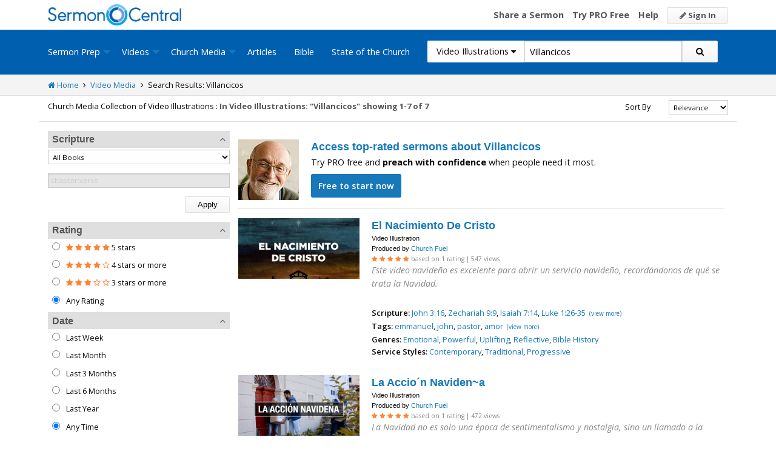

--- FILE ---
content_type: text/html; charset=utf-8
request_url: https://sermoncentral.com/church-media-preaching-sermons/video-illustrations-about-villancicos
body_size: 51525
content:


<!DOCTYPE html>
<html lang="en">
<head>
    <meta charset="utf-8" />

    <title>Video Illustration about Villancicos - SermonCentral.com</title>
        <meta name="description" content="Video Illustration about Villancicos" />

        <meta name="keywords" content="Video Illustration about Villancicos" />


        <link name="canonical" rel="canonical" href="https://sermoncentral.com/church-media-preaching-sermons/video-illustrations-about-villancicos" />

    <meta name="classification" content="Christian, sermon, sermons, ministry, Sermon Central, pastor, sermon illustration, minister, priest" />
    <meta name="viewport" content="width=device-width">

    <link rel="apple-touch-icon" sizes="180x180" href="/apple-touch-icon.png?v=A07WQv4aB6">
    <link rel="icon" type="image/png" sizes="32x32" href="/favicon-32x32.png?v=A07WQv4aB6">
    <link rel="icon" type="image/png" sizes="16x16" href="/favicon-16x16.png?v=A07WQv4aB6">
    <link rel="manifest" href="/manifest.json?v=A07WQv4aB6">
    <link rel="mask-icon" href="/safari-pinned-tab.svg?v=A07WQv4aB6" color="#00a5e7">
    <link rel="shortcut icon" href="/favicon.ico?v=A07WQv4aB6">
    <meta name="apple-mobile-web-app-title" content="SermonCentral">
    <meta name="application-name" content="SermonCentral">
    <meta name="msapplication-TileColor" content="#00a5e7">
    <meta name="theme-color" content="#00a5e7">

    <meta name="google-site-verification" content="38MosHIsaTP66HoXmeVSASY_Vja9rfXfRyUd21OvZbw" />

<!-- Google Tag Manager -->
<script>
(function(w,d,s,l,i){w[l]=w[l]||[];w[l].push({'gtm.start':
new Date().getTime(),event:'gtm.js'});var f=d.getElementsByTagName(s)[0],
j=d.createElement(s),dl=l!='dataLayer'?'&l='+l:'';j.async=true;j.src=
'https://www.googletagmanager.com/gtm.js?id='+i+dl;f.parentNode.insertBefore(j,f);
})(window,document,'script','dataLayer','GTM-MBT8HH');</script>
<!-- End Google Tag Manager -->


<!-- Global site tag (gtag.js) - Google Analytics -->
<script async src="https://www.googletagmanager.com/gtag/js?id=UA-293620-9"></script>
<script>

    window.dataLayer = window.dataLayer || [];
    function gtag() { dataLayer.push(arguments); }
    gtag('js', new Date());










    gtag('config', 'UA-293620-9', {
        'user_id': '',
        'custom_map': {
            'dimension5': 'admin',
            'dimension6': 'pro',
            'dimension7': 'contributor',
            'dimension8': 'signedin',
            'dimension11': 'propremium',
            'dimension12': 'activecontributor',
            'dimension14': 'proplus',
            'dimension15': 'probasic',
        }
    });

    gtag('event', 'foo', {
        'admin': false,
        'pro': false,
        'contributor': false,
        'signedin': false,
        'propremium': false,
        'activecontributor': false,
        'proplus': false,
        'probasic': false
    });

</script>
    <script type="application/ld+json">
        {
        "@context":"http://schema.org",
        "@type":"WebPage",
        "author":{"@id":"#identity"},
        "copyrightHolder":{"@id":"#identity"},
        "creator":{"@id":"#creator"},
        "description":"Discover free sermon help to preach biblical messages for your church. And now, get even better preaching tools with your free 14 day trial of SermonCentral PRO.",
        "headline":"Popular Sermon Ideas & Illustrations for Biblical Preaching.",
        "image":
        {
        "@type":"ImageObject",
        "url":"https://sermoncentral.com/images/logos/sermoncentral-logo-primary.png"
        },
        "inLanguage":"en-us",
        "mainEntityOfPage":"https://sermoncentral.com/",
        "name":"SermonCentral",
        "publisher":
        {
        "@id":"#creator"
        },
        "url":"https://sermoncentral.com/",
        "sameAs": [
        "https://www.facebook.com/SermonCentral/","https://twitter.com/SermonCentral","https://www.youtube.com/channel/UCOdJXPytgM-r0wAz_iEWzZQ"
        ]
        }
    </script>
    <script type="application/ld+json">
        {
        "@context": "http://schema.org",
        "@type": "WebSite",
        "name": "SermonCentral",
        "url": "https://sermoncentral.com",
        "potentialAction": {
        "@type": "SearchAction",
        "target": "https://sermoncentral.com/sermons/sermons-about-{search_term_string}",
        "query-input": "required name=search_term_string"
        }
        }
    </script>
    <script type="application/ld+json">
        {
        "@context":"http://schema.org",
        "@id":"#creator",
        "@type":"Organization",
        "email": "support@sermoncentral.com",
        "url": "https://sermoncentral.com",
        "logo": "https://sermoncentral.com/images/logos/sermoncentral-logo-primary.png",
        "sameAs": [
        "https://www.facebook.com/SermonCentral/","https://twitter.com/SermonCentral","https://www.youtube.com/channel/UCOdJXPytgM-r0wAz_iEWzZQ"
        ],
        "contactPoint": [{
        "@type": "ContactPoint",
        "telephone": "+1-866-899-4426",
        "contactType": "customer service"
        }]
        }
    </script>

    
    



    <link href="https://fonts.googleapis.com/css?family=Open+Sans:400,300,300italic,400italic,600,600italic,700,700italic,800,800italic" rel="stylesheet" />
    <link href="https://fonts.googleapis.com/css2?family=Poppins:wght@700&display=swap" rel="stylesheet">

    
    
        <link href="//maxcdn.bootstrapcdn.com/font-awesome/4.4.0/css/font-awesome.min.css" rel="stylesheet" />
<meta name="x-stylesheet-fallback-test" content="" class="fa" /><script>!function(a,b,c,d){var e,f=document,g=f.getElementsByTagName("SCRIPT"),h=g[g.length-1].previousElementSibling,i=f.defaultView&&f.defaultView.getComputedStyle?f.defaultView.getComputedStyle(h):h.currentStyle;if(i&&i[a]!==b)for(e=0;e<c.length;e++)f.write('<link href="'+c[e]+'" '+d+"/>")}("display","inline-block",["/lib/fontawesome/css/font-awesome.min.css"], "rel=\u0022stylesheet\u0022 ");</script>
        <link href="/css/dist/site.min.css?v=LRuM8A_9ATghPqCyAePD8iJO-gr_3JJsAtY7_S5waWg" rel="stylesheet" />
    

    
    
    
    
        <link href="/css/dist/search-page.min.css?v=eC_idQbCwApgwa_3SG0CRYTpqGyWjQSF3Xjg2XKkgI0" rel="stylesheet" />
    



<!-- Begin Element: DFP Ads Script Reference -->
<script>
    window.googletag = window.googletag || {
        cmd: []
    };
</script>
<script async="" src="https://securepubads.g.doubleclick.net/tag/js/gpt.js" crossorigin="anonymous"></script>
<script src="https://cdn.jsdelivr.net/gh/OutreachInc/web-adstacks@v1.17/sermon-central/dist/gam-head-simple.min.js"></script>
<meta name="facebook-domain-verification" content="2k357vm8es8djncoq1pcn8smke8mo5">
<!-- Start VWO Async SmartCode -->
<link rel="preconnect" href="https://dev.visualwebsiteoptimizer.com">
<script type="text/javascript" id="vwoCode">
    window._vwo_code || (function() {
        var account_id = 927190,
            version = 2.1,
            settings_tolerance = 2000,
            hide_element = 'body',
            hide_element_style = 'opacity:0 !important;filter:alpha(opacity=0) !important;background:none !important;transition:none !important;',
            /* DO NOT EDIT BELOW THIS LINE */
            f = false,
            w = window,
            d = document,
            v = d.querySelector('#vwoCode'),
            cK = '_vwo_' + account_id + '_settings',
            cc = {};
        try {
            var c = JSON.parse(localStorage.getItem('_vwo_' + account_id + '_config'));
            cc = c && typeof c === 'object' ? c : {}
        } catch (e) {}
        var stT = cc.stT === 'session' ? w.sessionStorage : w.localStorage;
        code = {
            use_existing_jquery: function() {
                return typeof use_existing_jquery !== 'undefined' ? use_existing_jquery : undefined
            },
            library_tolerance: function() {
                return typeof library_tolerance !== 'undefined' ? library_tolerance : undefined
            },
            settings_tolerance: function() {
                return cc.sT || settings_tolerance
            },
            hide_element_style: function() {
                return '{' + (cc.hES || hide_element_style) + '}'
            },
            hide_element: function() {
                if (performance.getEntriesByName('first-contentful-paint')[0]) {
                    return ''
                }
                return typeof cc.hE === 'string' ? cc.hE : hide_element
            },
            getVersion: function() {
                return version
            },
            finish: function(e) {
                if (!f) {
                    f = true;
                    var t = d.getElementById('_vis_opt_path_hides');
                    if (t) t.parentNode.removeChild(t);
                    if (e)(new Image).src = 'https://dev.visualwebsiteoptimizer.com/ee.gif?a=' + account_id + e
                }
            },
            finished: function() {
                return f
            },
            addScript: function(e) {
                var t = d.createElement('script');
                t.type = 'text/javascript';
                if (e.src) {
                    t.src = e.src
                } else {
                    t.text = e.text
                }
                d.getElementsByTagName('head')[0].appendChild(t)
            },
            load: function(e, t) {
                var i = this.getSettings(),
                    n = d.createElement('script'),
                    r = this;
                t = t || {};
                if (i) {
                    n.textContent = i;
                    d.getElementsByTagName('head')[0].appendChild(n);
                    if (!w.VWO || VWO.caE) {
                        stT.removeItem(cK);
                        r.load(e)
                    }
                } else {
                    var o = new XMLHttpRequest;
                    o.open('GET', e, true);
                    o.withCredentials = !t.dSC;
                    o.responseType = t.responseType || 'text';
                    o.onload = function() {
                        if (t.onloadCb) {
                            return t.onloadCb(o, e)
                        }
                        if (o.status === 200 || o.status === 304) {
                            _vwo_code.addScript({
                                text: o.responseText
                            })
                        } else {
                            _vwo_code.finish('&e=loading_failure:' + e)
                        }
                    };
                    o.onerror = function() {
                        if (t.onerrorCb) {
                            return t.onerrorCb(e)
                        }
                        _vwo_code.finish('&e=loading_failure:' + e)
                    };
                    o.send()
                }
            },
            getSettings: function() {
                try {
                    var e = stT.getItem(cK);
                    if (!e) {
                        return
                    }
                    e = JSON.parse(e);
                    if (Date.now() > e.e) {
                        stT.removeItem(cK);
                        return
                    }
                    return e.s
                } catch (e) {
                    return
                }
            },
            init: function() {
                if (d.URL.indexOf('__vwo_disable__') > -1) return;
                var e = this.settings_tolerance();
                w._vwo_settings_timer = setTimeout(function() {
                    _vwo_code.finish();
                    stT.removeItem(cK)
                }, e);
                var t;
                if (this.hide_element() !== 'body') {
                    t = d.createElement('style');
                    var i = this.hide_element(),
                        n = i ? i + this.hide_element_style() : '',
                        r = d.getElementsByTagName('head')[0];
                    t.setAttribute('id', '_vis_opt_path_hides');
                    v && t.setAttribute('nonce', v.nonce);
                    t.setAttribute('type', 'text/css');
                    if (t.styleSheet) t.styleSheet.cssText = n;
                    else t.appendChild(d.createTextNode(n));
                    r.appendChild(t)
                } else {
                    t = d.getElementsByTagName('head')[0];
                    var n = d.createElement('div');
                    n.style.cssText = 'z-index: 2147483647 !important;position: fixed !important;left: 0 !important;top: 0 !important;width: 100% !important;height: 100% !important;background: white !important;';
                    n.setAttribute('id', '_vis_opt_path_hides');
                    n.classList.add('_vis_hide_layer');
                    t.parentNode.insertBefore(n, t.nextSibling)
                }
                var o = 'https://dev.visualwebsiteoptimizer.com/j.php?a=' + account_id + '&u=' + encodeURIComponent(d.URL) + '&vn=' + version;
                if (w.location.search.indexOf('_vwo_xhr') !== -1) {
                    this.addScript({
                        src: o
                    })
                } else {
                    this.load(o + '&x=true')
                }
            }
        };
        w._vwo_code = code;
        code.init();
    })();
</script>
<!-- End VWO Async SmartCode -->

    <script>
        window.VWO = window.VWO || [];
        VWO.event = VWO.event || function() {
            VWO.push(["event"].concat([].slice.call(arguments)))
        };
        VWO.event("activateVwoTest", {
            "vwoActivate": true
        });
    </script>


<!-- End Element: DFP Ads Script Reference -->    
    
        <script src="//cdnjs.cloudflare.com/ajax/libs/jquery/3.7.1/jquery.min.js">
        </script>
<script>(window.jQuery||document.write("\u003Cscript src=\u0022/lib/jquery/jquery.min.js?v=_JqT3SQfawRcv_BIHPThkBvs0OEvtFFmqPF_lYI_Cxo\u0022\u003E\u003C/script\u003E"));</script>
    
</head>
<body>

<!-- Google Tag Manager (noscript) -->
<noscript>
    <iframe src="https://www.googletagmanager.com/ns.html?id=GTM-MBT8HH"
            height="0" width="0" style="display:none;visibility:hidden"></iframe>
</noscript>
<!-- End Google Tag Manager (noscript) -->
    






<header class="header">

    <!-- Begin Element: sitewide-message -->


<!-- End Element: sitewide-message -->

    <div class="header--middle">
        <div class="row">
            <div class="column small-12">
                <a class="brand float-left" href="/" title="SermonCentral.com">
                    <img class="hide-for-small-only" src="/images/logos/sermoncentral-logo-primary.png?v=yaZQI0321-dUZSMnGcv1uPndX2BfNW1i2iAKCYoOTAM" alt="SermonCentral Logo" height="35px" width="220px" />
                    <span class="show-for-small-only">
                        <img src="/images/logos/sermon_central_logo_120x120.png?v=2jdf20260AxI1dJpAXyZ4uesC6SznZ0GFP-DBNOXE-k" alt="SermonCentral Logo" height="35px" width="35px" /> Sermon Central
                    </span>
                </a>
                <nav class="float-right">
                        <ul>
                            <li class="hide-for-small-only hide-for-medium-only"><a href="https://web.sermoncentral.com/sc-become-contributor/">Share a Sermon</a></li>
                            
                                <li class="hide-for-small-only"><a href="https://web.sermoncentral.com/subscribe/">Try PRO Free</a></li>
                            
                            
                            <li class="hide-for-small-only hide-for-medium-only"><a href="/content/learning-library">Help</a></li>
                            <li><a class="button js-loginLink" href="/account/login"><i class="fa fa-pencil"></i> Sign In</a></li>
                        </ul>
                </nav>
            </div>
        </div>
    </div>

    <div class="header--bottom">
        <div class="row">
            <div class="column small-12">
                <div class="title-bar" data-responsive-toggle="main-menu" data-hide-for="large">
                    <button class="menu-icon" type="button" data-toggle="main-menu"></button>
                    <div class="title-bar-title">
                        
<form action="/media/search" method="get" class="search-form">
    <div class="input-group">
        <input type="hidden" name="CheckedTranslation" />
        <input type="hidden" name="checkedMultimediaTypeIds" value="21" />
        <span class="input-group-label">Video Illustrations <span class="fa fa-caret-down"></span></span>
        <select class="input-group-dropdown">
            <option  value="/allsermonprep/search" data-name="All Sermon Prep">All Sermon Prep</option>
            <option  value="/sermons/search" data-name="Sermons">&nbsp;&nbsp;&nbsp;&nbsp;&nbsp;Sermons&nbsp;&nbsp;&nbsp;</option>
            <option  value="/sermonseries/search" data-name="Sermon Series">&nbsp;&nbsp;&nbsp;&nbsp;&nbsp;Sermon Series&nbsp;&nbsp;&nbsp;</option>
            <option  value="/preachingarticles/search" data-name="Preaching Articles">&nbsp;&nbsp;&nbsp;&nbsp;&nbsp;Preaching Articles&nbsp;&nbsp;&nbsp;</option>
            <option  value="/sermon-illustrations/search" data-name="Sermon Illustrations">&nbsp;&nbsp;&nbsp;&nbsp;&nbsp;Sermon Illustrations&nbsp;&nbsp;&nbsp;</option>
            <option  value="/sermon-collections/search" data-name="Sermon Collections">&nbsp;&nbsp;&nbsp;&nbsp;&nbsp;Sermon Collections&nbsp;&nbsp;&nbsp;</option>

            <option  data-mediatype-id="40" value="/media/search?checkedMultimediaTypeIds=40&mediaMedum=video" data-name="Videos">Videos</option>
            <option selected data-mediatype-id="21" value="/media/search?checkedMultimediaTypeIds=21" data-name="Video Illustrations">&nbsp;&nbsp;&nbsp;&nbsp;&nbsp;Video Illustrations&nbsp;&nbsp;&nbsp;</option>
            <option  data-mediatype-id="20" value="/media/search?checkedMultimediaTypeIds=20" data-name="Countdown Videos">&nbsp;&nbsp;&nbsp;&nbsp;&nbsp;Countdown Videos&nbsp;&nbsp;&nbsp;</option>
            <option  data-mediatype-id="22" value="/media/search?checkedMultimediaTypeIds=22" data-name="Motion Backgrounds">&nbsp;&nbsp;&nbsp;&nbsp;&nbsp;Motion Backgrounds&nbsp;&nbsp;&nbsp;</option>
            <option  data-mediatype-id="37" value="/media/search?checkedMultimediaTypeIds=37" data-name="Comedy">&nbsp;&nbsp;&nbsp;&nbsp;&nbsp;Comedy&nbsp;&nbsp;&nbsp;</option>
            <option  data-mediatype-id="38" value="/media/search?checkedMultimediaTypeIds=38" data-name="Inspirational">&nbsp;&nbsp;&nbsp;&nbsp;&nbsp;Inspirational&nbsp;&nbsp;&nbsp;</option>
            <option  data-mediatype-id="39" value="/media/search?checkedMultimediaTypeIds=39" data-name="Small Group Study">&nbsp;&nbsp;&nbsp;&nbsp;&nbsp;Small Group Study&nbsp;&nbsp;&nbsp;</option>

            <option  data-mediatype-id="48" value="/media/search?checkedMultimediaTypeIds=48&mediaMedum=video" data-name="Media">Media</option>
            <option  value="/church-media-sets/search" data-name="Church Media Sets">&nbsp;&nbsp;&nbsp;&nbsp;&nbsp;Church Media Sets&nbsp;&nbsp;&nbsp;</option>
            <option  data-mediatype-id="24" value="/media/search?checkedMultimediaTypeIds=24" data-name="Preaching Slides">&nbsp;&nbsp;&nbsp;&nbsp;&nbsp;Preaching Slides&nbsp;&nbsp;&nbsp;</option>
            <option  data-mediatype-id="41" value="/media/search?checkedMultimediaTypeIds=41" data-name="Worship Lyric Slides">&nbsp;&nbsp;&nbsp;&nbsp;&nbsp;Worship Lyric Slides&nbsp;&nbsp;&nbsp;</option>
            <option  data-mediatype-id="17" value="/media/search?checkedMultimediaTypeIds=17" data-name="Still Backgrounds">&nbsp;&nbsp;&nbsp;&nbsp;&nbsp;Still Backgrounds&nbsp;&nbsp;&nbsp;</option>
            <option  data-mediatype-id="36" value="/media/search?checkedMultimediaTypeIds=36" data-name="Social Graphics">&nbsp;&nbsp;&nbsp;&nbsp;&nbsp;Social Graphics&nbsp;&nbsp;&nbsp;</option>
            
            <option  value="/contributors/search" data-name="Contributors">Contributors</option>
            <option  value="/bible/search" data-name="Bible">Bible</option>
        </select>
        <input class="rosSearch input-group-field" type="search" name="keyword" value="Villancicos" placeholder="Topic, Keyword, Scripture, etc." />
        <div class="input-group-button">
            <button type="submit" class="button button-primary"><span class="fa fa-search"></span></button>
        </div>
    </div>
</form>
                    </div>
                </div>

                <div class="top-bar" id="main-menu">
                    <div class="top-bar-flex">
                        <div class="top-bar-left">
                            <nav>
                                <ul class="vertical large-horizontal dropdown menu" data-dropdown-menu data-responsive-menu="drilldown large-dropdown">
                                    <li id="state-of-the-church-mobile" style="display: none"><a href="/stateofthechurch">State of the Church</a></li>
                                    <li class="is-dropdown-submenu-parent opens-right">
                                        <a href=/sermons-illustrations-this-weeks-top-online-sermons-preaching-topics title="Sermons, Free Pastor-Contributed Sermons, Top Online Sermon Preaching Topics">Sermon Prep</a>
                                        <ul class="menu submenu is-dropdown-submenu first-sub vertical">
                                            <li><a href=/sermons-illustrations-this-weeks-top-online-sermons-preaching-topics title="Sermons, Free Pastor-Contributed Sermons, Top Online Sermon Preaching Topics">Sermons</a></li>
                                            <li><a href=/sermon-series title="Sermon Series Ideas, Outlines and Transcripts">Sermon Series</a></li>
                                            <li><a href=/sermon-preaching-calendars title="Sermon Calendars">Sermon Calendars</a></li>
                                            <li><a href=/preachingarticles title="Pastors Preaching Articles">Preaching Articles</a></li>
                                            <li><a href=/sermon-illustrations title="Sermon Illustrations for Sermons, Free Stories for Preaching">Sermon Illustrations</a></li>
                                            <li><a href=/sermon-collections title="Sermon Collections - Sermons, Sermon Illustrations, Videos, Preaching Slides, Backgrounds">Sermon Collections</a></li>
                                            <li><a href=/sermon-series-kits title="Sermon Series Kits">Sermon Series Kits</a></li>
                                            <li><a href=/premium-sermon-kits title="Premium Sermon Kits">Premium Sermon Kits</a></li>
                                            <li><a href=/contributors title="Browse sermon contributors by name, denomination, position and location">Contributors</a></li>
                                            <li><a href=/liturgical-calendar title="Browse sermons, sermon series, sermon illustrations, sermon collections and media using the Lectionary or Liturgical Calendars">Lectionary Calendar</a></li>
                                            <li><a href=/sermon-topics title="Browse an extensive list of sermon topics, sermon ideas, and sermon outlines">Sermon Topics</a></li>
                                            <li><a href=/sermon-outlines title="Free Sermon Outlines &amp; Illustrations, Church Pastors, Free Bible Study Resources, Online Sermon Search">Sermon Outlines</a></li>
                                            <li><a href=https://maker.sermoncentral.com title="Sermon Maker">Sermon Maker</a></li>
                                        </ul>
                                    </li>
                                    <li class="is-dropdown-submenu-parent opens-right">
                                        <a href=/church-media-preaching-sermons/all-church-videos title="Christian Church Media - Mini-movies, video illustrations, motion backgrounds, comedies, inspirationals, small group studies">Videos</a>
                                        <ul class="menu submenu is-dropdown-submenu first-sub vertical">
                                            <li><a href=/church-media-preaching-sermons/sermon-video-illustrations title="Church Videos, Video Illustrations, Mini-movies and films for Christian Sermons">Video Illustrations</a></li>
                                            <li><a href=/church-media-preaching-sermons/countdown-welcome-videos title="Countdown Videos for Church Services">Countdown Videos</a></li>
                                            <li><a href=/church-media-preaching-sermons/motion-background-video-loops title="Motion Background Videos, Seamless Loops">Motion Backgrounds</a></li>
                                            <li><a href=/church-media-preaching-sermons/comedy-videos title="Church Comedy Videos, Comedy Streaming Videos">Comedy</a></li>
                                            <li><a href=/church-media-preaching-sermons/inspirational-videos title="Church Inspiration Videos, Inspiration Streaming Videos">Inspirational</a></li>
                                            <li><a href=/church-media-preaching-sermons/small-group-study-videos title="Church Small Group Study Videos, Small Group Study Streaming Videos">Small Group Studies</a></li>
                                        </ul>
                                    </li>
                                    <li class="is-dropdown-submenu-parent opens-right">
                                        <a href=/church-media-preaching-sermons/all-church-media title="Christian Church Media - Mini-movies, Video Illustrations, Preaching Slides, Service Starters, Motion Backgrounds, Still Backgrounds">Church Media</a>
                                        <ul class="menu submenu is-dropdown-submenu first-sub vertical">
                                            <li><a href=/church-media-sets title="Church Media Sets">Church Media Sets</a></li>
                                            <li><a href=/church-media-preaching-sermons/preaching-slide-backgrounds title="Church Preaching Slides">Preaching Slides</a></li>
                                            <li><a href=/church-media-preaching-sermons/worship-lyric-slides-for-church-use title="Church Worship Lyric Slides">Worship Lyric Slides</a></li>
                                            <li><a href=/church-media-preaching-sermons/social-graphic-for-church-use title="Social graphics for Church social media">Social Graphics</a></li>
                                            <li><a href=/church-media-preaching-sermons/church-still-backgrounds title="Still backgrounds for Church use">Still Backgrounds</a></li>
                                        </ul>
                                    </li>
                                    <li><a href=/preachingarticles title="Pastors Preaching Articles">Articles</a></li>
                                    <li><a href=/bible title="Bible">Bible</a></li>
                                    <li id="state-of-the-church-desktop"><a href="/stateofthechurch">State of the Church</a></li>
                                </ul>
                            </nav>
                        </div>

                        <div class="top-bar-right">
                            
<form action="/media/search" method="get" class="search-form">
    <div class="input-group">
        <input type="hidden" name="CheckedTranslation" />
        <input type="hidden" name="checkedMultimediaTypeIds" value="21" />
        <span class="input-group-label">Video Illustrations <span class="fa fa-caret-down"></span></span>
        <select class="input-group-dropdown">
            <option  value="/allsermonprep/search" data-name="All Sermon Prep">All Sermon Prep</option>
            <option  value="/sermons/search" data-name="Sermons">&nbsp;&nbsp;&nbsp;&nbsp;&nbsp;Sermons&nbsp;&nbsp;&nbsp;</option>
            <option  value="/sermonseries/search" data-name="Sermon Series">&nbsp;&nbsp;&nbsp;&nbsp;&nbsp;Sermon Series&nbsp;&nbsp;&nbsp;</option>
            <option  value="/preachingarticles/search" data-name="Preaching Articles">&nbsp;&nbsp;&nbsp;&nbsp;&nbsp;Preaching Articles&nbsp;&nbsp;&nbsp;</option>
            <option  value="/sermon-illustrations/search" data-name="Sermon Illustrations">&nbsp;&nbsp;&nbsp;&nbsp;&nbsp;Sermon Illustrations&nbsp;&nbsp;&nbsp;</option>
            <option  value="/sermon-collections/search" data-name="Sermon Collections">&nbsp;&nbsp;&nbsp;&nbsp;&nbsp;Sermon Collections&nbsp;&nbsp;&nbsp;</option>

            <option  data-mediatype-id="40" value="/media/search?checkedMultimediaTypeIds=40&mediaMedum=video" data-name="Videos">Videos</option>
            <option selected data-mediatype-id="21" value="/media/search?checkedMultimediaTypeIds=21" data-name="Video Illustrations">&nbsp;&nbsp;&nbsp;&nbsp;&nbsp;Video Illustrations&nbsp;&nbsp;&nbsp;</option>
            <option  data-mediatype-id="20" value="/media/search?checkedMultimediaTypeIds=20" data-name="Countdown Videos">&nbsp;&nbsp;&nbsp;&nbsp;&nbsp;Countdown Videos&nbsp;&nbsp;&nbsp;</option>
            <option  data-mediatype-id="22" value="/media/search?checkedMultimediaTypeIds=22" data-name="Motion Backgrounds">&nbsp;&nbsp;&nbsp;&nbsp;&nbsp;Motion Backgrounds&nbsp;&nbsp;&nbsp;</option>
            <option  data-mediatype-id="37" value="/media/search?checkedMultimediaTypeIds=37" data-name="Comedy">&nbsp;&nbsp;&nbsp;&nbsp;&nbsp;Comedy&nbsp;&nbsp;&nbsp;</option>
            <option  data-mediatype-id="38" value="/media/search?checkedMultimediaTypeIds=38" data-name="Inspirational">&nbsp;&nbsp;&nbsp;&nbsp;&nbsp;Inspirational&nbsp;&nbsp;&nbsp;</option>
            <option  data-mediatype-id="39" value="/media/search?checkedMultimediaTypeIds=39" data-name="Small Group Study">&nbsp;&nbsp;&nbsp;&nbsp;&nbsp;Small Group Study&nbsp;&nbsp;&nbsp;</option>

            <option  data-mediatype-id="48" value="/media/search?checkedMultimediaTypeIds=48&mediaMedum=video" data-name="Media">Media</option>
            <option  value="/church-media-sets/search" data-name="Church Media Sets">&nbsp;&nbsp;&nbsp;&nbsp;&nbsp;Church Media Sets&nbsp;&nbsp;&nbsp;</option>
            <option  data-mediatype-id="24" value="/media/search?checkedMultimediaTypeIds=24" data-name="Preaching Slides">&nbsp;&nbsp;&nbsp;&nbsp;&nbsp;Preaching Slides&nbsp;&nbsp;&nbsp;</option>
            <option  data-mediatype-id="41" value="/media/search?checkedMultimediaTypeIds=41" data-name="Worship Lyric Slides">&nbsp;&nbsp;&nbsp;&nbsp;&nbsp;Worship Lyric Slides&nbsp;&nbsp;&nbsp;</option>
            <option  data-mediatype-id="17" value="/media/search?checkedMultimediaTypeIds=17" data-name="Still Backgrounds">&nbsp;&nbsp;&nbsp;&nbsp;&nbsp;Still Backgrounds&nbsp;&nbsp;&nbsp;</option>
            <option  data-mediatype-id="36" value="/media/search?checkedMultimediaTypeIds=36" data-name="Social Graphics">&nbsp;&nbsp;&nbsp;&nbsp;&nbsp;Social Graphics&nbsp;&nbsp;&nbsp;</option>
            
            <option  value="/contributors/search" data-name="Contributors">Contributors</option>
            <option  value="/bible/search" data-name="Bible">Bible</option>
        </select>
        <input class="rosSearch input-group-field" type="search" name="keyword" value="Villancicos" placeholder="Topic, Keyword, Scripture, etc." />
        <div class="input-group-button">
            <button type="submit" class="button button-primary"><span class="fa fa-search"></span></button>
        </div>
    </div>
</form>
                        </div>
                    </div>
                </div>
            </div>
        </div>
    </div>
</header>

<div class="container body-content" id="main">
    



<div class="main">
    <div class="breadcrumbs">
        <div class="row">
            <div class="column small-12">
                <ul>
                    <li><a href="/" title="SermonCentral.com Home"><i class="fa fa-home"></i> Home</a></li>
                    <li><i class="fa fa-angle-right"></i></li>
                    <li><a href=/church-media-preaching-sermons/all-church-videos title="Church Media">Video Media</a></li>
                        <li><i class="fa fa-angle-right"></i></li>
                        <li>Search Results: Villancicos</li>
                </ul>
            </div>
        </div>
    </div>

    <div class="content">
        <div class="row">
            <div class="column small-12">
                <form id="SerpsSearchForm" name="SerpsSearchForm" action="/media/search" method="get">
                    <input type="hidden" id="page" name="page" value="1" />
                    <input type="hidden" id="sortBy" name="sortBy" value="Relevance" />
                    <input type="hidden" id="keyword" name="keyword" value="Villancicos" />
                    <input type="hidden" name="mediaCreatorId" />
                    <input type="hidden" id="rewrittenurltype" name="rewrittenurltype" />


                    <div class="row search-header-row">
                        <div class="column small-12 medium-7 large-8">
                            <span class="small-header hide-for-medium-only hide-for-small-only">Church Media Collection of Video Illustrations : </span>
                            <h1 class="small-header">
                                In Video Illustrations: &quot;Villancicos&quot;
                            </h1>

                                <span class="small-header header-total">
                                    showing 1-7 of 7
                                </span>
                        </div>

                        <div class="column small-12 medium-5 large-4">
                            <div class="row">
                                <div class="column small-12">

                                    

<div class="row">
    <div class="small-4 column show-for-small-only" style="padding-top: 5px;">
        <span class="button primary js-toggle-search-filters">
            Filter Results
        </span>
    </div>
    <div class="small-4 medium-6 large-8 column">
        <label for="searchResultSort" class="text-right middle">Sort By</label>
    </div>
    <div class="small-4 medium-6 large-4 column">
        <select class="small select-fix" name="searchResultSort" id="searchResultSort" onchange="changeSort();">
            <option value="Relevance" selected>Relevance</option>
                <option value="Newest" >Newest First</option>
                <option value="Oldest" >Oldest First</option>
                    <option value="Views" >Most Views</option>
                    <option value="Rating" >Highest Rated</option>
                    <option value="Title" >Title</option>
                    <option value="Downloads" >Trending</option>


        </select>
    </div>
</div>

                                </div>
                            </div>
                        </div>
                    </div>

                    <div class="search-filter-list">

                        <div class="row">
                            <div class="column small-12">
                                <span class="button primary show-for-small-only float-left js-toggle-search-filters">
                                    Close Filters
                                </span>
                            </div>
                        </div>

                        

<script>
    function scriptureChanged() {
        document.getElementById('rewrittenurltype').value = '';
        document.getElementById('page').value = '1';
        document.getElementById('SerpsSearchForm').submit();
    }
</script>

<div class="search-filter">
    <h4 class="search-filter-header js-collapse-filter">Scripture <i class="fa fa-angle-up"></i></h4>
    <div class="search-filter-body">
        <select class="small" name="CheckedScriptureBookId" id="CheckedScriptureBookId" onchange="document.getElementById('VerseFreeText').value = ''; scriptureChanged()">
            <option value="">All Books</option>
                    <option value="1">Genesis</option>
                    <option value="2">Exodus</option>
                    <option value="3">Leviticus</option>
                    <option value="4">Numbers</option>
                    <option value="5">Deuteronomy</option>
                    <option value="6">Joshua</option>
                    <option value="7">Judges</option>
                    <option value="8">Ruth</option>
                    <option value="9">1 Samuel</option>
                    <option value="10">2 Samuel</option>
                    <option value="11">1 Kings</option>
                    <option value="12">2 Kings</option>
                    <option value="13">1 Chronicles</option>
                    <option value="14">2 Chronicles</option>
                    <option value="15">Ezra</option>
                    <option value="16">Nehemiah</option>
                    <option value="17">Esther</option>
                    <option value="18">Job</option>
                    <option value="19">Psalm</option>
                    <option value="20">Proverbs</option>
                    <option value="21">Ecclesiastes</option>
                    <option value="22">Song of Songs</option>
                    <option value="23">Isaiah</option>
                    <option value="24">Jeremiah</option>
                    <option value="25">Lamentations</option>
                    <option value="26">Ezekiel</option>
                    <option value="27">Daniel</option>
                    <option value="28">Hosea</option>
                    <option value="29">Joel</option>
                    <option value="30">Amos</option>
                    <option value="31">Obadiah</option>
                    <option value="32">Jonah</option>
                    <option value="33">Micah</option>
                    <option value="34">Nahum</option>
                    <option value="35">Habakkuk</option>
                    <option value="36">Zephaniah</option>
                    <option value="37">Haggai</option>
                    <option value="38">Zechariah</option>
                    <option value="39">Malachi</option>
                    <option value="40">Matthew</option>
                    <option value="41">Mark</option>
                    <option value="42">Luke</option>
                    <option value="43">John</option>
                    <option value="44">Acts</option>
                    <option value="45">Romans</option>
                    <option value="46">1 Corinthians</option>
                    <option value="47">2 Corinthians</option>
                    <option value="48">Galatians</option>
                    <option value="49">Ephesians</option>
                    <option value="50">Philippians</option>
                    <option value="51">Colossians</option>
                    <option value="52">1 Thessalonians</option>
                    <option value="53">2 Thessalonians</option>
                    <option value="54">1 Timothy</option>
                    <option value="55">2 Timothy</option>
                    <option value="56">Titus</option>
                    <option value="57">Philemon</option>
                    <option value="58">Hebrews</option>
                    <option value="59">James</option>
                    <option value="60">1 Peter</option>
                    <option value="61">2 Peter</option>
                    <option value="62">1 John</option>
                    <option value="63">2 John</option>
                    <option value="64">3 John</option>
                    <option value="65">Jude</option>
                    <option value="66">Revelation</option>
        </select>
        <input class="small" type="text" id="VerseFreeText" name="verseFreeText" value="" onchange="scriptureChanged()" placeholder="chapter:verse" disabled />
        <input class="button float-right" type="submit" value="Apply" />
        <a class="small middle" style="display: none;" id="resetScripture">Clear Scripture Filters</a>
        <div style="clear: both;"></div>
    </div>
</div>

                        

<div class="search-filter">
    <h4 class="search-filter-header js-collapse-filter">Rating <i class="fa fa-angle-up"></i></h4>
    <div class="search-filter-body">
        <ul>
                <li>
                    <label>
                        <input type="radio"  name="minRating" value="5" onclick="document.getElementById('page').value = '1'; document.getElementById('SerpsSearchForm').submit();" />
                        <span class="rating">
                                <span><i class="fa fa-star"></i></span>
                                <span><i class="fa fa-star"></i></span>
                                <span><i class="fa fa-star"></i></span>
                                <span><i class="fa fa-star"></i></span>
                                <span><i class="fa fa-star"></i></span>
                            <span class="list-item-views">5 stars</span>
                        </span>
                    </label>
                </li>
                <li>
                    <label>
                        <input type="radio"  name="minRating" value="4" onclick="document.getElementById('page').value = '1'; document.getElementById('SerpsSearchForm').submit();" />
                        <span class="rating">
                                <span><i class="fa fa-star"></i></span>
                                <span><i class="fa fa-star"></i></span>
                                <span><i class="fa fa-star"></i></span>
                                <span><i class="fa fa-star"></i></span>
                                    <span><i class="fa fa-star-o"></i></span>
                            <span class="list-item-views">4 stars or more</span>
                        </span>
                    </label>
                </li>
                <li>
                    <label>
                        <input type="radio"  name="minRating" value="3" onclick="document.getElementById('page').value = '1'; document.getElementById('SerpsSearchForm').submit();" />
                        <span class="rating">
                                <span><i class="fa fa-star"></i></span>
                                <span><i class="fa fa-star"></i></span>
                                <span><i class="fa fa-star"></i></span>
                                    <span><i class="fa fa-star-o"></i></span>
                                    <span><i class="fa fa-star-o"></i></span>
                            <span class="list-item-views">3 stars or more</span>
                        </span>
                    </label>
                </li>

            <li>
                <label>
                    <input type="radio" checked name="minRating" value="" onclick="document.getElementById('page').value = '1'; document.getElementById('SerpsSearchForm').submit();" />
                    Any Rating
                </label>
            </li>
        </ul>
    </div>
</div>

                        <div class="search-filter">
    <h4 class="search-filter-header js-collapse-filter">Date <i class="fa fa-angle-up"></i></h4>
    <div class="search-filter-body">
        <ul>
                <li>
                    <label>
                        <input type="radio"  name="maxAge" value="7" onclick="document.getElementById('page').value = '1'; document.getElementById('SerpsSearchForm').submit();" />
Last Week                    </label>
                </li>
                <li>
                    <label>
                        <input type="radio"  name="maxAge" value="30" onclick="document.getElementById('page').value = '1'; document.getElementById('SerpsSearchForm').submit();" />
Last Month                    </label>
                </li>
                <li>
                    <label>
                        <input type="radio"  name="maxAge" value="90" onclick="document.getElementById('page').value = '1'; document.getElementById('SerpsSearchForm').submit();" />
Last 3 Months                    </label>
                </li>
                <li>
                    <label>
                        <input type="radio"  name="maxAge" value="180" onclick="document.getElementById('page').value = '1'; document.getElementById('SerpsSearchForm').submit();" />
Last 6 Months                    </label>
                </li>
                <li>
                    <label>
                        <input type="radio"  name="maxAge" value="365" onclick="document.getElementById('page').value = '1'; document.getElementById('SerpsSearchForm').submit();" />
Last Year                    </label>
                </li>

            <li>
                <label>
                    <input type="radio" checked name="maxAge" value="" onclick="document.getElementById('page').value = '1'; document.getElementById('SerpsSearchForm').submit();" />
                    Any Time
                </label>
            </li>

        </ul>
    </div>
</div>

                        

<div class="search-filter">
    <h4 class="search-filter-header js-collapse-filter">Media Type <i class="fa fa-angle-up"></i></h4>
    <div class="search-filter-body">
        <ul>
                        <li class=" always-show">
                            <label>
                                <input checked onchange="document.getElementById('page').value = '1';document.getElementById('SerpsSearchForm').submit();" type="checkbox" name="checkedMultimediaTypeIds" value="21" id="chkMediaType21" />
                                Video Illustration (7)
                            </label>
                        </li>
                        <li class=" ">
                            <label>
                                <input  onchange="document.getElementById('page').value = '1';document.getElementById('SerpsSearchForm').submit();" type="checkbox" name="checkedMultimediaTypeIds" value="20" id="chkMediaType20" />
                                Countdown Video (2)
                            </label>
                        </li>

        </ul>
    </div>
</div>

                        

<div class="search-filter">
    <h4 class="search-filter-header js-collapse-filter">Genres <i class="fa fa-angle-up"></i></h4>
    <div class="search-filter-body">
        <ul>
                        <li class=" ">
                            <label>
                                <input  onchange="document.getElementById('page').value = '1';document.getElementById('SerpsSearchForm').submit();" type="checkbox" name="checkedMoodIds" value="1" id="chkGenres1" />
                                Emotional (7)
                            </label>
                        </li>
                        <li class=" ">
                            <label>
                                <input  onchange="document.getElementById('page').value = '1';document.getElementById('SerpsSearchForm').submit();" type="checkbox" name="checkedMoodIds" value="3" id="chkGenres3" />
                                Powerful (7)
                            </label>
                        </li>
                        <li class=" ">
                            <label>
                                <input  onchange="document.getElementById('page').value = '1';document.getElementById('SerpsSearchForm').submit();" type="checkbox" name="checkedMoodIds" value="4" id="chkGenres4" />
                                Uplifting (7)
                            </label>
                        </li>
                        <li class=" ">
                            <label>
                                <input  onchange="document.getElementById('page').value = '1';document.getElementById('SerpsSearchForm').submit();" type="checkbox" name="checkedMoodIds" value="5" id="chkGenres5" />
                                Reflective (7)
                            </label>
                        </li>
                        <li class=" ">
                            <label>
                                <input  onchange="document.getElementById('page').value = '1';document.getElementById('SerpsSearchForm').submit();" type="checkbox" name="checkedMoodIds" value="6" id="chkGenres6" />
                                Bible History (7)
                            </label>
                        </li>

        </ul>
    </div>
</div>

                        

<div class="search-filter">
    <h4 class="search-filter-header js-collapse-filter">Service Styles <i class="fa fa-angle-up"></i></h4>
    <div class="search-filter-body">
        <ul>
                        <li class=" ">
                            <label>
                                <input  onchange="document.getElementById('page').value = '1';document.getElementById('SerpsSearchForm').submit();" type="checkbox" name="checkedServiceStyleIds" value="1" id="chkServiceStyles1" />
                                Contemporary (7)
                            </label>
                        </li>
                        <li class=" ">
                            <label>
                                <input  onchange="document.getElementById('page').value = '1';document.getElementById('SerpsSearchForm').submit();" type="checkbox" name="checkedServiceStyleIds" value="2" id="chkServiceStyles2" />
                                Traditional (7)
                            </label>
                        </li>
                        <li class=" ">
                            <label>
                                <input  onchange="document.getElementById('page').value = '1';document.getElementById('SerpsSearchForm').submit();" type="checkbox" name="checkedServiceStyleIds" value="3" id="chkServiceStyles3" />
                                Progressive (7)
                            </label>
                        </li>

        </ul>
    </div>
</div>

                        

<div class="search-filter">
    <h4 class="search-filter-header js-collapse-filter">Audiences <i class="fa fa-angle-up"></i></h4>
    <div class="search-filter-body">
        <ul>
                        <li class=" ">
                            <label>
                                <input  onchange="document.getElementById('page').value = '1';document.getElementById('SerpsSearchForm').submit();" type="checkbox" name="checkedAudienceIds" value="1" id="chkAudiences1" />
                                Kids (7)
                            </label>
                        </li>
                        <li class=" ">
                            <label>
                                <input  onchange="document.getElementById('page').value = '1';document.getElementById('SerpsSearchForm').submit();" type="checkbox" name="checkedAudienceIds" value="2" id="chkAudiences2" />
                                Teens (7)
                            </label>
                        </li>
                        <li class=" ">
                            <label>
                                <input  onchange="document.getElementById('page').value = '1';document.getElementById('SerpsSearchForm').submit();" type="checkbox" name="checkedAudienceIds" value="3" id="chkAudiences3" />
                                Adults (7)
                            </label>
                        </li>

        </ul>
    </div>
</div>

                        

<div class="search-filter">
    <h4 class="search-filter-header js-collapse-filter">Producers <i class="fa fa-angle-up"></i></h4>
    <div class="search-filter-body">
        <ul>
                        <li class=" ">
                            <label>
                                <input  onchange="document.getElementById('page').value = '1';document.getElementById('SerpsSearchForm').submit();" type="checkbox" name="checkedMediaCreatorIds" value="23" id="chkProducers23" />
                                Church Fuel (7)
                            </label>
                        </li>

        </ul>
    </div>
</div>
                                          
                        

<div class="search-filter">
    <h4 class="search-filter-header js-collapse-filter">Social Platform <i class="fa fa-angle-up"></i></h4>
    <div class="search-filter-body">
        <ul>

        </ul>
    </div>
</div>

                        <div class="hide-for-small-only">
                            
<div class="right-sidebar">
<!-- Begin Element: right-rail-PRO -->
<style type="text/css">
    .row .vertical-ad-300x600{
      height:inherit;
    }
    .proAdzone-rightrail{
    border: 0.5px #d2d2d2 solid;
    box-shadow: 0 1px 3px 0px rgba(239, 239, 239, 0.79);
    background-color: #fdfdfd;
    width: 300px;
    border-radius: 4px 4px 1px 1px;
    padding: 20px 10px 15px 10px;
    width: 300px;
    margin: 0 0 15px 0;
    position: relative;
    opacity:0;
    -webkit-animation: fadeAll 0.5s forwards;
    -webkit-animation-delay: 0.7s;
    animation: fadeAll 0.5s forwards;
    animation-delay: 0.7s;
    text-align:center;
    }
    .proAdzone-rightrail:after{
    height: 10px;
    width: 300px;
    position: absolute;
    top: -1px;
    display: inline-block;
    content: "";
    left: 0;
    border-radius: 4px 4px 0 0;
    background-color : rgb(242, 103, 0);
    }
    /* Keyframes for the fade */
    @-webkit-keyframes fadeAll {
        100% { opacity: 0; }
    }
    @keyframes fadeAll {
        100% { opacity: 1; }
    }
    .proAdzone-rightrail ul.pro-message{
    margin: 0;
    padding: 0;
    font-size: 1em;
    display: inline-block;
    }
    .proAdzone-rightrail ul.pro-message li{
    list-style-type: none;
    margin: 0;
    opacity: 0;
    -webkit-animation: fadeList 0.5s forwards;
    -webkit-animation-delay: 0.8s;
    animation: fadeList 0.5s forwards;
    animation-delay: 0.8s;
    }
    /* Keyframes for the fade */
    @-webkit-keyframes fadeList {
        100% { opacity: 0; }
    }
    @keyframes fadeList {
        100% { opacity: 1; }
    }
    .proAdzone-rightrail ul.pro-message li:first-child{
    padding-left:0;
    -webkit-animation: fadeTitle 0.5s forwards;
    -webkit-animation-delay: 0.2s;
    animation: fadeTitle 0.9s forwards;
    animation-delay: 0.9s;
    }
    /* Keyframes for the fade */
    @-webkit-keyframes fadeTitle {
        100% { opacity: 0; }
    }
    @keyframes fadeTitle {
        100% { opacity: 1; }
    }
    .proAdzone-rightrail ul.pro-message li a{
    text-decoration: none;
    color:#444;
    font-weight: 400;
    font-size: 120%;
    }
    .proAdzone-rightrail ul.pro-message li a span{
    font-weight: 600;
    text-align: center;
    display: block;
    background : rgb(242, 103, 0);
    padding: 3% 0;
    color: #FFF;
    border-radius: 4px;
    margin-top: 10px;
    }
    .proAdzone-rightrail ul.pro-message li:first-child a{
    font-size: 1.5em;
    font-weight: 700;
    color: #181818;
    }
</style>


    <div class="proAdzone-rightrail">
        <ul class="pro-message">
            <li><a href="https://web.sermoncentral.com/subscribe" title="Clear &amp; Biblical Preaching">Clear &amp; Biblical Preaching</a></li>
            <li><a href="https://web.sermoncentral.com/subscribe" title="Try PRO Free"><span>Try PRO Free</span></a></li>
        </ul>
    </div>






<script type="text/javascript">
    function premiumUser() {
        window.ProLvl = "premium"; //declare global variable for premium users
    }

    function plusUser() {
        window.ProLvl = "plus"; //declare global variable for plus users
    }

    function basicUser() {
        window.ProLvl = "basic"; //declare global variable for basic users
    }
</script>




<!-- End Element: right-rail-PRO -->    
<div id="right-rail" class="vertical-ad-300x600">
        <script>
            googletag.cmd.push(function () { googletag.display('right-rail'); });
        </script>
</div>
    <!-- Begin Element: right-rail-NEWSLETTER -->
<style type="text/css">
    .recommendedContent{
    margin:25px 0;
    font-size:0.9em;
    }
    .recommendedContent h6{
    text-decoration:none;
    color:#444;
    font-weight:700;
    font-size:1.25em;
    border-bottom:1px #EBEBEB solid;
    padding-bottom:5px;
    margin-bottom:15px;
    text-transform:uppercase;
    display:block;
    }
    .recommendedContent>div{
    margin-bottom:15px;
    }
    .recommendedContent>div>p:nth-of-type(1){
    margin:0;
    padding:0;
    font-weight: 100;
    font-size: 1.2em;
    }
    .recommendedContent>div>p:nth-of-type(2){
    margin: 0;
    padding: 0;
    font-size: 1em;
    font-weight: 500;
    color: #999;
    }
</style>




<div class="recommendedContent">
    <h6>Popular Preaching Resources</h6>

    <div>
        <p><a href="/sermon-series-kits" title="New Sermon Series Now Available">New Sermon Series Now Available</a></p>
        <p>Everything you need for your next series</p>
    </div>

    <div>
        <p><a href="https://sermonoutline.ai" title="AI Sermon Generator">AI Sermon Generator</a></p>
        <p>Generate sermon ideas with a safe, secure tool for solid preaching.</p>
    </div>

    <div>
        <p><a href="/sermon-preaching-calendars/expositional" title="Biblical Sermon Calendar">Biblical Sermon Calendar</a></p>
        <p>Customizable sermon manuscripts for verse-by-verse preaching</p>
    </div>

    <div>
        <p><a href="https://research.sermoncentral.com" title="Sermon Research Assistant">Sermon Research Assistant</a></p>
        <p>Free custom sermon in 5-10 minutes!</p>
    </div>

    <div>
        <p><a href="/sermon-preaching-calendars/topical" title="Topical Sermon Calendar">Topical Sermon Calendar</a></p>
        <p>Preach with creativity and impact throughout the year</p>
    </div>
    
    <div>
        <p><a href="https://www.funeralsermon.ai" title="Funeral Sermon Generator">Funeral Sermon Generator</a></p>
        <p>Create a personalized, heartfelt funeral sermon</p>
    </div>

</div>

<!-- End Element: right-rail-NEWSLETTER -->
    
<div id="desktop-showcase" class="vertical-ad-300x250">
        <script>
            googletag.cmd.push(function () { googletag.display('desktop-showcase'); });
        </script>
</div>
    <!-- Begin Element: right-rail-NEWEST-SERMONS -->
<style type="text/css">
    .recommendedSermons{
        opacity: 0;
    -webkit-animation: fadeRec 0.5s forwards;
    -webkit-animation-delay: 1s;
    animation: fadeRec 0.5s forwards;
    animation-delay: 1s;
    margin:25px 0;
    }
    /* Keyframes for the slide */
    @-webkit-keyframes fadeRec {
        100% { opacity: 0; }
    }
    @keyframes fadeRec {
        100% { opacity: 1; }
    }
      .recommendedSermons h6 a,
      .recommendedSermons h6 a:hover{
        text-decoration:none;
        color:#444;
        font-weight:700;
        font-size:1em;
        border-bottom:1px #EBEBEB solid;
        padding-bottom:5px;
        margin-bottom:15px;
        text-transform:uppercase;
        display:block;
      }
      .Lytics-NewestSermons{
        margin-bottom:15px;
      }
      .Lytics-NewestSermons:nth-child(2){
      }
      .Lytics-NewestSermons p{
        margin:0;
        padding:0;
        font-size:0.9em;
      }
      .Lytics-NewestSermons p a span{
        font-weight: 100;
        font-size: 1.2em;
        line-height: 0.5em;
      }
      .Lytics-NewestSermons p:nth-child(2){
        margin: 0;
        padding: 0;
        font-size: 0.9em;
        font-weight: 500;
        color: #999;
      }
</style>


<div class="recommendedSermons">
    <h6><a href="/premium-sermon-kits" class="recommendedLink" title="New Sermon Kits">Sermon Kits for Preaching</a></h6>


    <div class="Lytics-NewestSermons">
        <p><a href="/sermon-series-kits/detail?SermonSeriesKitId=317" class="recommendedLink"><span><strong>Faithful to the Finish</strong></span></a></p>
        <p><span>Peter's final call to a young and growing church</span></p>
    </div>

    <div class="Lytics-NewestSermons">
        <p><a href="/sermon-series-kits/detail?SermonSeriesKitId=314" class="recommendedLink"><span><strong>Grace and Glory</strong></span></a></p>
        <p><span>A short series through the highlights of 1 Peter</span></p>
    </div>

    <div class="Lytics-NewestSermons">
        <p><a href="/sermon-series-kits/detail?SermonSeriesKitId=311" class="recommendedLink"><span>Entrusted</span></a></p>
        <p><span>Gifts, risk, and the return of the King</span></p>
    </div>

</div>

<!-- End Element: right-rail-NEWEST-SERMONS -->
    <div id="stickyAd">
    <div id="right-rail-sticky" class="vertical-ad-300x600">
            <script>
                googletag.cmd.push(function () { googletag.display('right-rail-sticky'); });
            </script>
    </div>
</div>
</div>

                        </div>
                    </div>

                        <div class="serp-results-list">
                                <div class="cms-header">
                                    <!-- Begin Element: SERPs Header -->

    <div id="proSerpsHeader" onclick="window.open('https://web.sermoncentral.com/subscribe-pro-unlock/', '_self')" style="display:inline-block;width:100%;background:#FFF;cursor:pointer;">
        <ul class="resource-list">
            <li class="resource-list-item">
                <div class="image width-100 height-100">
                    <img src="//i.cdn-sc.com/uploads/bot/pro-image-wisdom.png" alt="Try PRO"></div>
                <div class="info offset-100">
                    <h4 class="title">
                        <div id="specialMessage" style="color:#1779ba;display: inline-flex;cursor:pointer;">Confident Preaching</div>
                    </h4>
                    <div id="specialDescription" style="padding-bottom:5px;">Try PRO free and <strong>preach with confidence</strong> when people need it most.</div>
                    <a id="textProLink" href="https://web.sermoncentral.com/subscribe-pro-unlock/" title="Free to start now" onclick="return false;" style="background: #1779ba;padding: 8px 12px;font-weight: 600;color: #FFF;border: none;outline: none;border-radius: 3px;margin: 3px 0 0 0;display: inline-block;"><span>Free to start now</span></a>
                </div>
            </li>
        </ul>
    </div>
    <script src="https://i.cdn-sc.com/uploads/bot/sc-serps-dynamic-terms.js"></script>
    <script>
        let specialMessageElement = document.getElementById("specialMessage");
        specialMessageElement.innerText = replaceSearchTerm();
    </script>


<!-- End Element: SERPs Header -->
                                </div>

                            
<ul class="resource-list">

        <li class="resource-list-item media-listing">

            <div class="image width-200 height-100">
                <a href="https://sermoncentral.com/church-media-preaching-sermons/sermon-video-illustrations/el-nacimiento-de-cristo-23186-detail" title="View the Video Illustration of El Nacimiento de Cristo">
                    <img alt="view the Video Illustration El Nacimiento de Cristo" class="lazy" src="/images/lazy/media-item-loading.gif" data-src="https://i.cdn-sc.com/MediaVaultImages/23186_thumbnail.jpg" data-srcset="" />
                </a>
            </div>

            <div class="info offset-200">

                <h4 class="title">
                    <a href="https://sermoncentral.com/church-media-preaching-sermons/sermon-video-illustrations/el-nacimiento-de-cristo-23186-detail" title="View the Video Illustration El Nacimiento de Cristo">
                        El Nacimiento De Cristo
                    </a>
                </h4>
                <h5 class="subtitle">
                    Video Illustration
                </h5>
                <h5 class="subtitle">
                    Produced by
                        <a href="/church-media-preaching-sermons/sermon-video-illustrations-produced-church-fuel-23" title="View more media produced by Church Fuel">Church Fuel</a>
                </h5>

                <div class="rating-and-views">
                    <span class="rating">
            <span><i class="fa fa-star"></i></span>
            <span><i class="fa fa-star"></i></span>
            <span><i class="fa fa-star"></i></span>
            <span><i class="fa fa-star"></i></span>
            <span><i class="fa fa-star"></i></span>
        <span class="rating-count">based on  1 rating</span>
</span>
                    <div class="views">
                        <span>&nbsp;| 547 views</span>
                    </div>
                </div>

                <p class="summary">
                    Este video navideño es excelente para abrir un servicio navideño, recordándonos de qué se trata la Navidad.
<br>
<br>
                </p>

                    <p class="meta-links">
                        <strong>Scripture: </strong>
                        <label class="toggle-more-less">
                            <input type="checkbox">
                            <a class="" title="View Video Illustrations about John 3:16" href="/church-media-preaching-sermons/video-illustrations-about-john-chapter-3-verse-16">John 3:16</a><span>, </span><a class="" title="View Video Illustrations about Zechariah 9:9" href="/church-media-preaching-sermons/video-illustrations-about-zechariah-chapter-9-verse-9">Zechariah 9:9</a><span>, </span><a class="" title="View Video Illustrations about Isaiah 7:14" href="/church-media-preaching-sermons/video-illustrations-about-isaiah-chapter-7-verse-14">Isaiah 7:14</a><span>, </span><a class="view-more-less-initial" title="View Video Illustrations about Luke 1:26-35" href="/church-media-preaching-sermons/video-illustrations-about-luke-chapter-1-verses-26-through-35">Luke 1:26-35</a><span>, </span><a class="view-more-less" title="View Video Illustrations about Matthew 1:18-25" href="/church-media-preaching-sermons/video-illustrations-about-matthew-chapter-1-verses-18-through-25">Matthew 1:18-25</a><span>, </span><a class="view-more-less" title="View Video Illustrations about Isaiah 9:6-7" href="/church-media-preaching-sermons/video-illustrations-about-isaiah-chapter-9-verses-6-through-7">Isaiah 9:6-7</a><span>, </span><a class="view-more-less" title="View Video Illustrations about Luke 2:8-14" href="/church-media-preaching-sermons/video-illustrations-about-luke-chapter-2-verses-8-through-14">Luke 2:8-14</a><span>, </span><a class="view-more-less" title="View Video Illustrations about Matthew 2:10-12" href="/church-media-preaching-sermons/video-illustrations-about-matthew-chapter-2-verses-10-through-12">Matthew 2:10-12</a><span>, </span><a class="view-more-less" title="View Video Illustrations about Luke 2:11" href="/church-media-preaching-sermons/video-illustrations-about-luke-chapter-2-verse-11">Luke 2:11</a><span>, </span><a class="view-more-less" title="View Video Illustrations about Matthew 1:21" href="/church-media-preaching-sermons/video-illustrations-about-matthew-chapter-1-verse-21">Matthew 1:21</a><span>, </span><a class="view-more-less" title="View Video Illustrations about John 1:14" href="/church-media-preaching-sermons/video-illustrations-about-john-chapter-1-verse-14">John 1:14</a><span>, </span><a class="view-more-less" title="View Video Illustrations about Isaiah 9:6" href="/church-media-preaching-sermons/video-illustrations-about-isaiah-chapter-9-verse-6">Isaiah 9:6</a><span>, </span><a class="view-more-less" title="View Video Illustrations about Luke 2:7" href="/church-media-preaching-sermons/video-illustrations-about-luke-chapter-2-verse-7">Luke 2:7</a><span>, </span><a class="view-more-less" title="View Video Illustrations about Matthew 2:1" href="/church-media-preaching-sermons/video-illustrations-about-matthew-chapter-2-verse-1">Matthew 2:1</a><span>, </span><a class="view-more-less" title="View Video Illustrations about Micah 5:2" href="/church-media-preaching-sermons/video-illustrations-about-micah-chapter-5-verse-2">Micah 5:2</a><span>, </span><a class="view-more-less" title="View Video Illustrations about Luke 2:14" href="/church-media-preaching-sermons/video-illustrations-about-luke-chapter-2-verse-14">Luke 2:14</a><span>, </span><a class="view-more-less" title="View Video Illustrations about Luke 2:10" href="/church-media-preaching-sermons/video-illustrations-about-luke-chapter-2-verse-10">Luke 2:10</a><span>, </span><a class="view-more-less" title="View Video Illustrations about Matthew 2:2" href="/church-media-preaching-sermons/video-illustrations-about-matthew-chapter-2-verse-2">Matthew 2:2</a><span>, </span><a class="view-more-less" title="View Video Illustrations about Luke 2:6" href="/church-media-preaching-sermons/video-illustrations-about-luke-chapter-2-verse-6">Luke 2:6</a><span>, </span><a class="view-more-less" title="View Video Illustrations about Matthew 2:6" href="/church-media-preaching-sermons/video-illustrations-about-matthew-chapter-2-verse-6">Matthew 2:6</a><span>, </span><a class="view-more-less" title="View Video Illustrations about Matthew 2:9" href="/church-media-preaching-sermons/video-illustrations-about-matthew-chapter-2-verse-9">Matthew 2:9</a><span>, </span><a class="view-more-less" title="View Video Illustrations about Luke 1:30" href="/church-media-preaching-sermons/video-illustrations-about-luke-chapter-1-verse-30">Luke 1:30</a><span>, </span><a class="view-more-less" title="View Video Illustrations about Luke 2:20" href="/church-media-preaching-sermons/video-illustrations-about-luke-chapter-2-verse-20">Luke 2:20</a><span>, </span><a class="view-more-less" title="View Video Illustrations about Luke 2:12" href="/church-media-preaching-sermons/video-illustrations-about-luke-chapter-2-verse-12">Luke 2:12</a><span>, </span><a class="view-more-less" title="View Video Illustrations about Luke 1:35" href="/church-media-preaching-sermons/video-illustrations-about-luke-chapter-1-verse-35">Luke 1:35</a><span>, </span><a class="view-more-less" title="View Video Illustrations about Matthew 2:10" href="/church-media-preaching-sermons/video-illustrations-about-matthew-chapter-2-verse-10">Matthew 2:10</a><span>, </span><a class="view-more-less" title="View Video Illustrations about Matthew 2:11" href="/church-media-preaching-sermons/video-illustrations-about-matthew-chapter-2-verse-11">Matthew 2:11</a><span>, </span><a class="view-more-less" title="View Video Illustrations about Luke 2:13" href="/church-media-preaching-sermons/video-illustrations-about-luke-chapter-2-verse-13">Luke 2:13</a><span>, </span><a class="view-more-less" title="View Video Illustrations about Matthew 1:23" href="/church-media-preaching-sermons/video-illustrations-about-matthew-chapter-1-verse-23">Matthew 1:23</a><span>, </span><a class="view-more-less" title="View Video Illustrations about Matthew 2:13" href="/church-media-preaching-sermons/video-illustrations-about-matthew-chapter-2-verse-13">Matthew 2:13</a><span>, </span><a class="view-more-less" title="View Video Illustrations about Luke 2:8" href="/church-media-preaching-sermons/video-illustrations-about-luke-chapter-2-verse-8">Luke 2:8</a><span>, </span><a class="view-more-less" title="View Video Illustrations about Matthew 1:25" href="/church-media-preaching-sermons/video-illustrations-about-matthew-chapter-1-verse-25">Matthew 1:25</a><span>, </span><a class="view-more-less" title="View Video Illustrations about Luke 2:15" href="/church-media-preaching-sermons/video-illustrations-about-luke-chapter-2-verse-15">Luke 2:15</a><span>, </span><a class="view-more-less" title="View Video Illustrations about Luke 2:17" href="/church-media-preaching-sermons/video-illustrations-about-luke-chapter-2-verse-17">Luke 2:17</a><span>, </span><a class="view-more-less" title="View Video Illustrations about Luke 2:21" href="/church-media-preaching-sermons/video-illustrations-about-luke-chapter-2-verse-21">Luke 2:21</a><span>, </span><a class="view-more-less" title="View Video Illustrations about Luke 2:38" href="/church-media-preaching-sermons/video-illustrations-about-luke-chapter-2-verse-38">Luke 2:38</a>

                                <span class="view-more-link"><small>&nbsp;(view more)</small></span>
                                <span class="view-less-link"><small>&nbsp;(view less)</small></span>
                        </label>
                    </p>

                    <p class="meta-links">
                        <strong>Tags: </strong>
                        <label class="toggle-more-less">
                            <input type="checkbox">
                            <a class="" title="View Video Illustrations about emmanuel" href="/church-media-preaching-sermons/video-illustrations-about-emmanuel">emmanuel</a><span>, </span><a class="" title="View Video Illustrations about john" href="/church-media-preaching-sermons/video-illustrations-about-john">john</a><span>, </span><a class="" title="View Video Illustrations about pastor" href="/church-media-preaching-sermons/video-illustrations-about-pastor">pastor</a><span>, </span><a class="view-more-less-initial" title="View Video Illustrations about amor" href="/church-media-preaching-sermons/video-illustrations-about-amor">amor</a><span>, </span><a class="view-more-less" title="View Video Illustrations about fe" href="/church-media-preaching-sermons/video-illustrations-about-fe">fe</a><span>, </span><a class="view-more-less" title="View Video Illustrations about dios" href="/church-media-preaching-sermons/video-illustrations-about-dios">dios</a><span>, </span><a class="view-more-less" title="View Video Illustrations about esperanza navideña" href="/church-media-preaching-sermons/video-illustrations-about-esperanza-navidena">esperanza navideña</a><span>, </span><a class="view-more-less" title="View Video Illustrations about reflexión navideña" href="/church-media-preaching-sermons/video-illustrations-about-reflexion-navidena">reflexión navideña</a><span>, </span><a class="view-more-less" title="View Video Illustrations about alegría navideña" href="/church-media-preaching-sermons/video-illustrations-about-alegria-navidena">alegría navideña</a><span>, </span><a class="view-more-less" title="View Video Illustrations about tradiciones navideñas" href="/church-media-preaching-sermons/video-illustrations-about-tradiciones-navidenas">tradiciones navideñas</a><span>, </span><a class="view-more-less" title="View Video Illustrations about oraciones navideñas" href="/church-media-preaching-sermons/video-illustrations-about-oraciones-navidenas">oraciones navideñas</a><span>, </span><a class="view-more-less" title="View Video Illustrations about comunidad eclesial" href="/church-media-preaching-sermons/video-illustrations-about-comunidad-eclesial">comunidad eclesial</a><span>, </span><a class="view-more-less" title="View Video Illustrations about alegría al mundo" href="/church-media-preaching-sermons/video-illustrations-about-alegria-al-mundo">alegría al mundo</a><span>, </span><a class="view-more-less" title="View Video Illustrations about mensaje navideño" href="/church-media-preaching-sermons/video-illustrations-about-mensaje-navideno">mensaje navideño</a><span>, </span><a class="view-more-less" title="View Video Illustrations about estrella de belén" href="/church-media-preaching-sermons/video-illustrations-about-estrella-de-belen">estrella de belén</a><span>, </span><a class="view-more-less" title="View Video Illustrations about maría y josé" href="/church-media-preaching-sermons/video-illustrations-about-maria-y-jose">maría y josé</a><span>, </span><a class="view-more-less" title="View Video Illustrations about adoración navideña" href="/church-media-preaching-sermons/video-illustrations-about-adoracion-navidena">adoración navideña</a><span>, </span><a class="view-more-less" title="View Video Illustrations about villancicos" href="/church-media-preaching-sermons/video-illustrations-about-villancicos">villancicos</a><span>, </span><a class="view-more-less" title="View Video Illustrations about mensaje del evangelio" href="/church-media-preaching-sermons/video-illustrations-about-mensaje-del-evangelio">mensaje del evangelio</a><span>, </span><a class="view-more-less" title="View Video Illustrations about sermón de navidad" href="/church-media-preaching-sermons/video-illustrations-about-sermon-de-navidad">sermón de navidad</a><span>, </span><a class="view-more-less" title="View Video Illustrations about servicio de navidad" href="/church-media-preaching-sermons/video-illustrations-about-servicio-de-navidad">servicio de navidad</a><span>, </span><a class="view-more-less" title="View Video Illustrations about fiesta religiosa" href="/church-media-preaching-sermons/video-illustrations-about-fiesta-religiosa">fiesta religiosa</a><span>, </span><a class="view-more-less" title="View Video Illustrations about coro de la iglesia" href="/church-media-preaching-sermons/video-illustrations-about-coro-de-la-iglesia">coro de la iglesia</a><span>, </span><a class="view-more-less" title="View Video Illustrations about servicio religioso" href="/church-media-preaching-sermons/video-illustrations-about-servicio-religioso">servicio religioso</a><span>, </span><a class="view-more-less" title="View Video Illustrations about evento religioso" href="/church-media-preaching-sermons/video-illustrations-about-evento-religioso">evento religioso</a><span>, </span><a class="view-more-less" title="View Video Illustrations about celebración cristiana" href="/church-media-preaching-sermons/video-illustrations-about-celebracion-cristiana">celebración cristiana</a><span>, </span><a class="view-more-less" title="View Video Illustrations about congregación de la iglesia" href="/church-media-preaching-sermons/video-illustrations-about-congregacion-de-la-iglesia">congregación de la iglesia</a><span>, </span><a class="view-more-less" title="View Video Illustrations about nacimiento de jesús" href="/church-media-preaching-sermons/video-illustrations-about-nacimiento-de-jesus">nacimiento de jesús</a><span>, </span><a class="view-more-less" title="View Video Illustrations about historia de navidad" href="/church-media-preaching-sermons/video-illustrations-about-historia-de-navidad">historia de navidad</a><span>, </span><a class="view-more-less" title="View Video Illustrations about fe cristiana" href="/church-media-preaching-sermons/video-illustrations-about-fe-cristiana">fe cristiana</a><span>, </span><a class="view-more-less" title="View Video Illustrations about tradiciones cristianas" href="/church-media-preaching-sermons/video-illustrations-about-tradiciones-cristianas">tradiciones cristianas</a><span>, </span><a class="view-more-less" title="View Video Illustrations about isaías 7:14" href="/church-media-preaching-sermons/video-illustrations-about-isaias-7-14">isaías 7:14</a><span>, </span><a class="view-more-less" title="View Video Illustrations about personajes" href="/church-media-preaching-sermons/video-illustrations-about-personajes">personajes</a><span>, </span><a class="view-more-less" title="View Video Illustrations about lucas 1:26-35" href="/church-media-preaching-sermons/video-illustrations-about-lucas-1-26-35">lucas 1:26-35</a><span>, </span><a class="view-more-less" title="View Video Illustrations about marcos" href="/church-media-preaching-sermons/video-illustrations-about-marcos">marcos</a><span>, </span><a class="view-more-less" title="View Video Illustrations about zacarías 9:9" href="/church-media-preaching-sermons/video-illustrations-about-zacarias-9-9">zacarías 9:9</a><span>, </span><a class="view-more-less" title="View Video Illustrations about silueta" href="/church-media-preaching-sermons/video-illustrations-about-silueta">silueta</a><span>, </span><a class="view-more-less" title="View Video Illustrations about morado" href="/church-media-preaching-sermons/video-illustrations-about-morado">morado</a><span>, </span><a class="view-more-less" title="View Video Illustrations about azul" href="/church-media-preaching-sermons/video-illustrations-about-azul">azul</a><span>, </span><a class="view-more-less" title="View Video Illustrations about camello" href="/church-media-preaching-sermons/video-illustrations-about-camello">camello</a><span>, </span><a class="view-more-less" title="View Video Illustrations about isaías 9:6-7" href="/church-media-preaching-sermons/video-illustrations-about-isaias-9-6-7">isaías 9:6-7</a><span>, </span><a class="view-more-less" title="View Video Illustrations about mateo 1:18-25" href="/church-media-preaching-sermons/video-illustrations-about-mateo-1-18-25">mateo 1:18-25</a><span>, </span><a class="view-more-less" title="View Video Illustrations about lucas 2:8-14" href="/church-media-preaching-sermons/video-illustrations-about-lucas-2-8-14">lucas 2:8-14</a><span>, </span><a class="view-more-less" title="View Video Illustrations about mateo 2:10-12" href="/church-media-preaching-sermons/video-illustrations-about-mateo-2-10-12">mateo 2:10-12</a><span>, </span><a class="view-more-less" title="View Video Illustrations about marzo" href="/church-media-preaching-sermons/video-illustrations-about-marzo">marzo</a><span>, </span><a class="view-more-less" title="View Video Illustrations about maría" href="/church-media-preaching-sermons/video-illustrations-about-maria">maría</a><span>, </span><a class="view-more-less" title="View Video Illustrations about josé" href="/church-media-preaching-sermons/video-illustrations-about-jose">josé</a><span>, </span><a class="view-more-less" title="View Video Illustrations about magos" href="/church-media-preaching-sermons/video-illustrations-about-magos">magos</a><span>, </span><a class="view-more-less" title="View Video Illustrations about reyes magos" href="/church-media-preaching-sermons/video-illustrations-about-reyes-magos">reyes magos</a><span>, </span><a class="view-more-less" title="View Video Illustrations about juan 3:16" href="/church-media-preaching-sermons/video-illustrations-about-juan-3-16">juan 3:16</a><span>, </span><a class="view-more-less" title="View Video Illustrations about nochebuena" href="/church-media-preaching-sermons/video-illustrations-about-nochebuena">nochebuena</a><span>, </span><a class="view-more-less" title="View Video Illustrations about interesante" href="/church-media-preaching-sermons/video-illustrations-about-interesante">interesante</a><span>, </span><a class="view-more-less" title="View Video Illustrations about ilustración de video" href="/church-media-preaching-sermons/video-illustrations-about-ilustracion-de-video">ilustración de video</a><span>, </span><a class="view-more-less" title="View Video Illustrations about atractivo" href="/church-media-preaching-sermons/video-illustrations-about-atractivo">atractivo</a><span>, </span><a class="view-more-less" title="View Video Illustrations about congregación" href="/church-media-preaching-sermons/video-illustrations-about-congregacion">congregación</a><span>, </span><a class="view-more-less" title="View Video Illustrations about herramienta" href="/church-media-preaching-sermons/video-illustrations-about-herramienta">herramienta</a><span>, </span><a class="view-more-less" title="View Video Illustrations about mini película" href="/church-media-preaching-sermons/video-illustrations-about-mini-pelicula">mini película</a><span>, </span><a class="view-more-less" title="View Video Illustrations about estrellas" href="/church-media-preaching-sermons/video-illustrations-about-estrellas">estrellas</a><span>, </span><a class="view-more-less" title="View Video Illustrations about oscuro" href="/church-media-preaching-sermons/video-illustrations-about-oscuro">oscuro</a><span>, </span><a class="view-more-less" title="View Video Illustrations about padre" href="/church-media-preaching-sermons/video-illustrations-about-padre">padre</a><span>, </span><a class="view-more-less" title="View Video Illustrations about diciembre" href="/church-media-preaching-sermons/video-illustrations-about-diciembre">diciembre</a><span>, </span><a class="view-more-less" title="View Video Illustrations about videos" href="/church-media-preaching-sermons/video-illustrations-about-videos">videos</a><span>, </span><a class="view-more-less" title="View Video Illustrations about ilustración" href="/church-media-preaching-sermons/video-illustrations-about-ilustracion">ilustración</a><span>, </span><a class="view-more-less" title="View Video Illustrations about recurso" href="/church-media-preaching-sermons/video-illustrations-about-recurso">recurso</a><span>, </span><a class="view-more-less" title="View Video Illustrations about sermón" href="/church-media-preaching-sermons/video-illustrations-about-sermon">sermón</a><span>, </span><a class="view-more-less" title="View Video Illustrations about belén" href="/church-media-preaching-sermons/video-illustrations-about-belen">belén</a><span>, </span><a class="view-more-less" title="View Video Illustrations about pastores" href="/church-media-preaching-sermons/video-illustrations-about-pastores">pastores</a><span>, </span><a class="view-more-less" title="View Video Illustrations about salvador" href="/church-media-preaching-sermons/video-illustrations-about-salvador">salvador</a><span>, </span><a class="view-more-less" title="View Video Illustrations about lucas" href="/church-media-preaching-sermons/video-illustrations-about-lucas">lucas</a><span>, </span><a class="view-more-less" title="View Video Illustrations about salvación" href="/church-media-preaching-sermons/video-illustrations-about-salvacion">salvación</a><span>, </span><a class="view-more-less" title="View Video Illustrations about película" href="/church-media-preaching-sermons/video-illustrations-about-pelicula">película</a><span>, </span><a class="view-more-less" title="View Video Illustrations about pastor" href="/church-media-preaching-sermons/video-illustrations-about-pastor">pastor</a><span>, </span><a class="view-more-less" title="View Video Illustrations about adoración" href="/church-media-preaching-sermons/video-illustrations-about-adoracion">adoración</a><span>, </span><a class="view-more-less" title="View Video Illustrations about jesús" href="/church-media-preaching-sermons/video-illustrations-about-jesus">jesús</a><span>, </span><a class="view-more-less" title="View Video Illustrations about natividad" href="/church-media-preaching-sermons/video-illustrations-about-natividad">natividad</a><span>, </span><a class="view-more-less" title="View Video Illustrations about jesucristo" href="/church-media-preaching-sermons/video-illustrations-about-jesucristo">jesucristo</a><span>, </span><a class="view-more-less" title="View Video Illustrations about mateo" href="/church-media-preaching-sermons/video-illustrations-about-mateo">mateo</a><span>, </span><a class="view-more-less" title="View Video Illustrations about nacimiento" href="/church-media-preaching-sermons/video-illustrations-about-nacimiento">nacimiento</a><span>, </span><a class="view-more-less" title="View Video Illustrations about navidad" href="/church-media-preaching-sermons/video-illustrations-about-navidad">navidad</a><span>, </span><a class="view-more-less" title="View Video Illustrations about cristo" href="/church-media-preaching-sermons/video-illustrations-about-cristo">cristo</a><span>, </span><a class="view-more-less" title="View Video Illustrations about adviento" href="/church-media-preaching-sermons/video-illustrations-about-adviento">adviento</a><span>, </span><a class="view-more-less" title="View Video Illustrations about ayuda" href="/church-media-preaching-sermons/video-illustrations-about-ayuda">ayuda</a><span>, </span><a class="view-more-less" title="View Video Illustrations about servicio" href="/church-media-preaching-sermons/video-illustrations-about-servicio">servicio</a><span>, </span><a class="view-more-less" title="View Video Illustrations about biblia" href="/church-media-preaching-sermons/video-illustrations-about-biblia">biblia</a><span>, </span><a class="view-more-less" title="View Video Illustrations about caminar" href="/church-media-preaching-sermons/video-illustrations-about-caminar">caminar</a><span>, </span><a class="view-more-less" title="View Video Illustrations about iglesia" href="/church-media-preaching-sermons/video-illustrations-about-iglesia">iglesia</a><span>, </span><a class="view-more-less" title="View Video Illustrations about cristiano" href="/church-media-preaching-sermons/video-illustrations-about-cristiano">cristiano</a><span>, </span><a class="view-more-less" title="View Video Illustrations about video" href="/church-media-preaching-sermons/video-illustrations-about-video">video</a><span>, </span><a class="view-more-less" title="View Video Illustrations about madre" href="/church-media-preaching-sermons/video-illustrations-about-madre">madre</a>

                                <span class="view-more-link"><small>&nbsp;(view more)</small></span>
                                <span class="view-less-link"><small>&nbsp;(view less)</small></span>
                        </label>
                    </p>

                    <p class="meta-links">
                        <strong>Genres: </strong>
                        <a title="View Video Illustrations about Emotional" href="/media/search?checkedMoodIds=1">Emotional</a><span>, </span><a title="View Video Illustrations about Powerful" href="/media/search?checkedMoodIds=3">Powerful</a><span>, </span><a title="View Video Illustrations about Uplifting" href="/media/search?checkedMoodIds=4">Uplifting</a><span>, </span><a title="View Video Illustrations about Reflective" href="/media/search?checkedMoodIds=5">Reflective</a><span>, </span><a title="View Video Illustrations about Bible History" href="/media/search?checkedMoodIds=6">Bible History</a>
                    </p>

                    <p class="meta-links">
                        <strong>Service Styles: </strong>
                        <a title="View Video Illustrations about Contemporary" href="/media/search?checkedServiceStyleIds=1">Contemporary</a><span>, </span><a title="View Video Illustrations about Traditional" href="/media/search?checkedServiceStyleIds=2">Traditional</a><span>, </span><a title="View Video Illustrations about Progressive" href="/media/search?checkedServiceStyleIds=3">Progressive</a>
                    </p>
            </div>
        </li>
            <li class="resource-list-item show-for-small-only">
                

<div id="inline-mobile1" class="mobile-ad-300x250">
        <script>
            googletag.cmd.push(function () { googletag.display('inline-mobile1'); });
        </script>
</div>
            </li>
        <li class="resource-list-item media-listing">

            <div class="image width-200 height-100">
                <a href="https://sermoncentral.com/church-media-preaching-sermons/sermon-video-illustrations/la-accion-naviden-a-22932-detail" title="View the Video Illustration of La Accio&#xB4;n Naviden~a">
                    <img alt="view the Video Illustration La Accio&#xB4;n Naviden~a" class="lazy" src="/images/lazy/media-item-loading.gif" data-src="https://i.cdn-sc.com/MediaVaultImages/22932_thumbnail.jpg" data-srcset="" />
                </a>
            </div>

            <div class="info offset-200">

                <h4 class="title">
                    <a href="https://sermoncentral.com/church-media-preaching-sermons/sermon-video-illustrations/la-accion-naviden-a-22932-detail" title="View the Video Illustration La Accio&#xB4;n Naviden~a">
                        La Accio´n Naviden~a
                    </a>
                </h4>
                <h5 class="subtitle">
                    Video Illustration
                </h5>
                <h5 class="subtitle">
                    Produced by
                        <a href="/church-media-preaching-sermons/sermon-video-illustrations-produced-church-fuel-23" title="View more media produced by Church Fuel">Church Fuel</a>
                </h5>

                <div class="rating-and-views">
                    <span class="rating">
            <span><i class="fa fa-star"></i></span>
            <span><i class="fa fa-star"></i></span>
            <span><i class="fa fa-star"></i></span>
            <span><i class="fa fa-star"></i></span>
            <span><i class="fa fa-star"></i></span>
        <span class="rating-count">based on  1 rating</span>
</span>
                    <div class="views">
                        <span>&nbsp;| 472 views</span>
                    </div>
                </div>

                <p class="summary">
                    La Navidad no es solo una época de sentimentalismo y nostalgia, sino un llamado a la acción. Mientras celebramos el nacimiento de Jesucristo, recordemos su ejemplo de compasión, generosidad y justicia. Extiendamos una mano de amor a los necesitados y busquemos marcar una diferencia tangible en nuestras comunidades. Ya sea como voluntario en un comedor de beneficencia, donando a una organización benéfica o simplemente estando presente con alguien que se siente solo o herido, pongamos nuestra fe en acción esta Navidad. Que reflejemos la luz de Cristo a un mundo que necesita esperanza y sanidad.
<br>
<br>
                </p>

                    <p class="meta-links">
                        <strong>Scripture: </strong>
                        <label class="toggle-more-less">
                            <input type="checkbox">
                            <a class="" title="View Video Illustrations about Luke 2:11" href="/church-media-preaching-sermons/video-illustrations-about-luke-chapter-2-verse-11">Luke 2:11</a><span>, </span><a class="" title="View Video Illustrations about Matthew 1:21" href="/church-media-preaching-sermons/video-illustrations-about-matthew-chapter-1-verse-21">Matthew 1:21</a><span>, </span><a class="" title="View Video Illustrations about John 1:14" href="/church-media-preaching-sermons/video-illustrations-about-john-chapter-1-verse-14">John 1:14</a><span>, </span><a class="view-more-less-initial" title="View Video Illustrations about Isaiah 9:6" href="/church-media-preaching-sermons/video-illustrations-about-isaiah-chapter-9-verse-6">Isaiah 9:6</a><span>, </span><a class="view-more-less" title="View Video Illustrations about Luke 2:7" href="/church-media-preaching-sermons/video-illustrations-about-luke-chapter-2-verse-7">Luke 2:7</a><span>, </span><a class="view-more-less" title="View Video Illustrations about Matthew 2:1" href="/church-media-preaching-sermons/video-illustrations-about-matthew-chapter-2-verse-1">Matthew 2:1</a><span>, </span><a class="view-more-less" title="View Video Illustrations about Micah 5:2" href="/church-media-preaching-sermons/video-illustrations-about-micah-chapter-5-verse-2">Micah 5:2</a><span>, </span><a class="view-more-less" title="View Video Illustrations about Luke 2:14" href="/church-media-preaching-sermons/video-illustrations-about-luke-chapter-2-verse-14">Luke 2:14</a><span>, </span><a class="view-more-less" title="View Video Illustrations about Luke 2:10" href="/church-media-preaching-sermons/video-illustrations-about-luke-chapter-2-verse-10">Luke 2:10</a><span>, </span><a class="view-more-less" title="View Video Illustrations about Matthew 2:2" href="/church-media-preaching-sermons/video-illustrations-about-matthew-chapter-2-verse-2">Matthew 2:2</a><span>, </span><a class="view-more-less" title="View Video Illustrations about Luke 2:6" href="/church-media-preaching-sermons/video-illustrations-about-luke-chapter-2-verse-6">Luke 2:6</a><span>, </span><a class="view-more-less" title="View Video Illustrations about Matthew 2:6" href="/church-media-preaching-sermons/video-illustrations-about-matthew-chapter-2-verse-6">Matthew 2:6</a><span>, </span><a class="view-more-less" title="View Video Illustrations about Matthew 2:9" href="/church-media-preaching-sermons/video-illustrations-about-matthew-chapter-2-verse-9">Matthew 2:9</a><span>, </span><a class="view-more-less" title="View Video Illustrations about Luke 1:30" href="/church-media-preaching-sermons/video-illustrations-about-luke-chapter-1-verse-30">Luke 1:30</a><span>, </span><a class="view-more-less" title="View Video Illustrations about Luke 2:20" href="/church-media-preaching-sermons/video-illustrations-about-luke-chapter-2-verse-20">Luke 2:20</a><span>, </span><a class="view-more-less" title="View Video Illustrations about Luke 2:12" href="/church-media-preaching-sermons/video-illustrations-about-luke-chapter-2-verse-12">Luke 2:12</a><span>, </span><a class="view-more-less" title="View Video Illustrations about Isaiah 7:14" href="/church-media-preaching-sermons/video-illustrations-about-isaiah-chapter-7-verse-14">Isaiah 7:14</a><span>, </span><a class="view-more-less" title="View Video Illustrations about Luke 1:35" href="/church-media-preaching-sermons/video-illustrations-about-luke-chapter-1-verse-35">Luke 1:35</a><span>, </span><a class="view-more-less" title="View Video Illustrations about Matthew 2:10" href="/church-media-preaching-sermons/video-illustrations-about-matthew-chapter-2-verse-10">Matthew 2:10</a><span>, </span><a class="view-more-less" title="View Video Illustrations about Matthew 2:11" href="/church-media-preaching-sermons/video-illustrations-about-matthew-chapter-2-verse-11">Matthew 2:11</a><span>, </span><a class="view-more-less" title="View Video Illustrations about John 3:16" href="/church-media-preaching-sermons/video-illustrations-about-john-chapter-3-verse-16">John 3:16</a><span>, </span><a class="view-more-less" title="View Video Illustrations about Luke 2:13" href="/church-media-preaching-sermons/video-illustrations-about-luke-chapter-2-verse-13">Luke 2:13</a><span>, </span><a class="view-more-less" title="View Video Illustrations about Matthew 1:23" href="/church-media-preaching-sermons/video-illustrations-about-matthew-chapter-1-verse-23">Matthew 1:23</a><span>, </span><a class="view-more-less" title="View Video Illustrations about Matthew 2:13" href="/church-media-preaching-sermons/video-illustrations-about-matthew-chapter-2-verse-13">Matthew 2:13</a><span>, </span><a class="view-more-less" title="View Video Illustrations about Luke 2:8" href="/church-media-preaching-sermons/video-illustrations-about-luke-chapter-2-verse-8">Luke 2:8</a><span>, </span><a class="view-more-less" title="View Video Illustrations about Matthew 1:25" href="/church-media-preaching-sermons/video-illustrations-about-matthew-chapter-1-verse-25">Matthew 1:25</a><span>, </span><a class="view-more-less" title="View Video Illustrations about Luke 2:15" href="/church-media-preaching-sermons/video-illustrations-about-luke-chapter-2-verse-15">Luke 2:15</a><span>, </span><a class="view-more-less" title="View Video Illustrations about Luke 2:17" href="/church-media-preaching-sermons/video-illustrations-about-luke-chapter-2-verse-17">Luke 2:17</a><span>, </span><a class="view-more-less" title="View Video Illustrations about Luke 2:21" href="/church-media-preaching-sermons/video-illustrations-about-luke-chapter-2-verse-21">Luke 2:21</a><span>, </span><a class="view-more-less" title="View Video Illustrations about Luke 2:38" href="/church-media-preaching-sermons/video-illustrations-about-luke-chapter-2-verse-38">Luke 2:38</a>

                                <span class="view-more-link"><small>&nbsp;(view more)</small></span>
                                <span class="view-less-link"><small>&nbsp;(view less)</small></span>
                        </label>
                    </p>

                    <p class="meta-links">
                        <strong>Tags: </strong>
                        <label class="toggle-more-less">
                            <input type="checkbox">
                            <a class="" title="View Video Illustrations about emmanuel" href="/church-media-preaching-sermons/video-illustrations-about-emmanuel">emmanuel</a><span>, </span><a class="" title="View Video Illustrations about amor" href="/church-media-preaching-sermons/video-illustrations-about-amor">amor</a><span>, </span><a class="" title="View Video Illustrations about fe" href="/church-media-preaching-sermons/video-illustrations-about-fe">fe</a><span>, </span><a class="view-more-less-initial" title="View Video Illustrations about video" href="/church-media-preaching-sermons/video-illustrations-about-video">video</a><span>, </span><a class="view-more-less" title="View Video Illustrations about iglesia" href="/church-media-preaching-sermons/video-illustrations-about-iglesia">iglesia</a><span>, </span><a class="view-more-less" title="View Video Illustrations about navidad" href="/church-media-preaching-sermons/video-illustrations-about-navidad">navidad</a><span>, </span><a class="view-more-less" title="View Video Illustrations about adviento" href="/church-media-preaching-sermons/video-illustrations-about-adviento">adviento</a><span>, </span><a class="view-more-less" title="View Video Illustrations about jesucristo" href="/church-media-preaching-sermons/video-illustrations-about-jesucristo">jesucristo</a><span>, </span><a class="view-more-less" title="View Video Illustrations about natividad" href="/church-media-preaching-sermons/video-illustrations-about-natividad">natividad</a><span>, </span><a class="view-more-less" title="View Video Illustrations about ilustración" href="/church-media-preaching-sermons/video-illustrations-about-ilustracion">ilustración</a><span>, </span><a class="view-more-less" title="View Video Illustrations about adoración" href="/church-media-preaching-sermons/video-illustrations-about-adoracion">adoración</a><span>, </span><a class="view-more-less" title="View Video Illustrations about belén" href="/church-media-preaching-sermons/video-illustrations-about-belen">belén</a><span>, </span><a class="view-more-less" title="View Video Illustrations about salvador" href="/church-media-preaching-sermons/video-illustrations-about-salvador">salvador</a><span>, </span><a class="view-more-less" title="View Video Illustrations about salvación" href="/church-media-preaching-sermons/video-illustrations-about-salvacion">salvación</a><span>, </span><a class="view-more-less" title="View Video Illustrations about mini película" href="/church-media-preaching-sermons/video-illustrations-about-mini-pelicula">mini película</a><span>, </span><a class="view-more-less" title="View Video Illustrations about nochebuena" href="/church-media-preaching-sermons/video-illustrations-about-nochebuena">nochebuena</a><span>, </span><a class="view-more-less" title="View Video Illustrations about reyes magos" href="/church-media-preaching-sermons/video-illustrations-about-reyes-magos">reyes magos</a><span>, </span><a class="view-more-less" title="View Video Illustrations about juan 3:16" href="/church-media-preaching-sermons/video-illustrations-about-juan-3-16">juan 3:16</a><span>, </span><a class="view-more-less" title="View Video Illustrations about congregación de la iglesia" href="/church-media-preaching-sermons/video-illustrations-about-congregacion-de-la-iglesia">congregación de la iglesia</a><span>, </span><a class="view-more-less" title="View Video Illustrations about celebración cristiana" href="/church-media-preaching-sermons/video-illustrations-about-celebracion-cristiana">celebración cristiana</a><span>, </span><a class="view-more-less" title="View Video Illustrations about evento religioso" href="/church-media-preaching-sermons/video-illustrations-about-evento-religioso">evento religioso</a><span>, </span><a class="view-more-less" title="View Video Illustrations about servicio religioso" href="/church-media-preaching-sermons/video-illustrations-about-servicio-religioso">servicio religioso</a><span>, </span><a class="view-more-less" title="View Video Illustrations about historia de navidad" href="/church-media-preaching-sermons/video-illustrations-about-historia-de-navidad">historia de navidad</a><span>, </span><a class="view-more-less" title="View Video Illustrations about nacimiento de jesús" href="/church-media-preaching-sermons/video-illustrations-about-nacimiento-de-jesus">nacimiento de jesús</a><span>, </span><a class="view-more-less" title="View Video Illustrations about isaías 9:6" href="/church-media-preaching-sermons/video-illustrations-about-isaias-9-6">isaías 9:6</a><span>, </span><a class="view-more-less" title="View Video Illustrations about isaías 7:14" href="/church-media-preaching-sermons/video-illustrations-about-isaias-7-14">isaías 7:14</a><span>, </span><a class="view-more-less" title="View Video Illustrations about juan 1:14" href="/church-media-preaching-sermons/video-illustrations-about-juan-1-14">juan 1:14</a><span>, </span><a class="view-more-less" title="View Video Illustrations about tradiciones cristianas" href="/church-media-preaching-sermons/video-illustrations-about-tradiciones-cristianas">tradiciones cristianas</a><span>, </span><a class="view-more-less" title="View Video Illustrations about fe cristiana" href="/church-media-preaching-sermons/video-illustrations-about-fe-cristiana">fe cristiana</a><span>, </span><a class="view-more-less" title="View Video Illustrations about coro de la iglesia" href="/church-media-preaching-sermons/video-illustrations-about-coro-de-la-iglesia">coro de la iglesia</a><span>, </span><a class="view-more-less" title="View Video Illustrations about fiesta religiosa" href="/church-media-preaching-sermons/video-illustrations-about-fiesta-religiosa">fiesta religiosa</a><span>, </span><a class="view-more-less" title="View Video Illustrations about servicio de navidad" href="/church-media-preaching-sermons/video-illustrations-about-servicio-de-navidad">servicio de navidad</a><span>, </span><a class="view-more-less" title="View Video Illustrations about sermón de navidad" href="/church-media-preaching-sermons/video-illustrations-about-sermon-de-navidad">sermón de navidad</a><span>, </span><a class="view-more-less" title="View Video Illustrations about mensaje del evangelio" href="/church-media-preaching-sermons/video-illustrations-about-mensaje-del-evangelio">mensaje del evangelio</a><span>, </span><a class="view-more-less" title="View Video Illustrations about villancicos" href="/church-media-preaching-sermons/video-illustrations-about-villancicos">villancicos</a><span>, </span><a class="view-more-less" title="View Video Illustrations about adoración navideña" href="/church-media-preaching-sermons/video-illustrations-about-adoracion-navidena">adoración navideña</a><span>, </span><a class="view-more-less" title="View Video Illustrations about maría y josé" href="/church-media-preaching-sermons/video-illustrations-about-maria-y-jose">maría y josé</a><span>, </span><a class="view-more-less" title="View Video Illustrations about estrella de belén" href="/church-media-preaching-sermons/video-illustrations-about-estrella-de-belen">estrella de belén</a><span>, </span><a class="view-more-less" title="View Video Illustrations about mensaje navideño" href="/church-media-preaching-sermons/video-illustrations-about-mensaje-navideno">mensaje navideño</a><span>, </span><a class="view-more-less" title="View Video Illustrations about alegría al mundo" href="/church-media-preaching-sermons/video-illustrations-about-alegria-al-mundo">alegría al mundo</a><span>, </span><a class="view-more-less" title="View Video Illustrations about comunidad eclesial" href="/church-media-preaching-sermons/video-illustrations-about-comunidad-eclesial">comunidad eclesial</a><span>, </span><a class="view-more-less" title="View Video Illustrations about oraciones navideñas" href="/church-media-preaching-sermons/video-illustrations-about-oraciones-navidenas">oraciones navideñas</a><span>, </span><a class="view-more-less" title="View Video Illustrations about tradiciones navideñas" href="/church-media-preaching-sermons/video-illustrations-about-tradiciones-navidenas">tradiciones navideñas</a><span>, </span><a class="view-more-less" title="View Video Illustrations about alegría navideña" href="/church-media-preaching-sermons/video-illustrations-about-alegria-navidena">alegría navideña</a><span>, </span><a class="view-more-less" title="View Video Illustrations about reflexión navideña" href="/church-media-preaching-sermons/video-illustrations-about-reflexion-navidena">reflexión navideña</a><span>, </span><a class="view-more-less" title="View Video Illustrations about esperanza navideña" href="/church-media-preaching-sermons/video-illustrations-about-esperanza-navidena">esperanza navideña</a><span>, </span><a class="view-more-less" title="View Video Illustrations about mateo 1:21" href="/church-media-preaching-sermons/video-illustrations-about-mateo-1-21">mateo 1:21</a><span>, </span><a class="view-more-less" title="View Video Illustrations about lucas 2:11" href="/church-media-preaching-sermons/video-illustrations-about-lucas-2-11">lucas 2:11</a><span>, </span><a class="view-more-less" title="View Video Illustrations about lucas 2:7" href="/church-media-preaching-sermons/video-illustrations-about-lucas-2-7">lucas 2:7</a><span>, </span><a class="view-more-less" title="View Video Illustrations about mateo 2:1" href="/church-media-preaching-sermons/video-illustrations-about-mateo-2-1">mateo 2:1</a><span>, </span><a class="view-more-less" title="View Video Illustrations about lucas 2:14" href="/church-media-preaching-sermons/video-illustrations-about-lucas-2-14">lucas 2:14</a><span>, </span><a class="view-more-less" title="View Video Illustrations about lucas 2:10" href="/church-media-preaching-sermons/video-illustrations-about-lucas-2-10">lucas 2:10</a><span>, </span><a class="view-more-less" title="View Video Illustrations about miqueas 5:2" href="/church-media-preaching-sermons/video-illustrations-about-miqueas-5-2">miqueas 5:2</a><span>, </span><a class="view-more-less" title="View Video Illustrations about mateo 2:2" href="/church-media-preaching-sermons/video-illustrations-about-mateo-2-2">mateo 2:2</a><span>, </span><a class="view-more-less" title="View Video Illustrations about lucas 2:6" href="/church-media-preaching-sermons/video-illustrations-about-lucas-2-6">lucas 2:6</a><span>, </span><a class="view-more-less" title="View Video Illustrations about mateo 2:6" href="/church-media-preaching-sermons/video-illustrations-about-mateo-2-6">mateo 2:6</a><span>, </span><a class="view-more-less" title="View Video Illustrations about mateo 2:9" href="/church-media-preaching-sermons/video-illustrations-about-mateo-2-9">mateo 2:9</a><span>, </span><a class="view-more-less" title="View Video Illustrations about lucas 1:30" href="/church-media-preaching-sermons/video-illustrations-about-lucas-1-30">lucas 1:30</a><span>, </span><a class="view-more-less" title="View Video Illustrations about lucas 2:20" href="/church-media-preaching-sermons/video-illustrations-about-lucas-2-20">lucas 2:20</a><span>, </span><a class="view-more-less" title="View Video Illustrations about lucas 2:12" href="/church-media-preaching-sermons/video-illustrations-about-lucas-2-12">lucas 2:12</a><span>, </span><a class="view-more-less" title="View Video Illustrations about lucas 1:35" href="/church-media-preaching-sermons/video-illustrations-about-lucas-1-35">lucas 1:35</a><span>, </span><a class="view-more-less" title="View Video Illustrations about mateo 2:10" href="/church-media-preaching-sermons/video-illustrations-about-mateo-2-10">mateo 2:10</a><span>, </span><a class="view-more-less" title="View Video Illustrations about mateo 2:11" href="/church-media-preaching-sermons/video-illustrations-about-mateo-2-11">mateo 2:11</a><span>, </span><a class="view-more-less" title="View Video Illustrations about lucas 2:13" href="/church-media-preaching-sermons/video-illustrations-about-lucas-2-13">lucas 2:13</a><span>, </span><a class="view-more-less" title="View Video Illustrations about mateo 1:23" href="/church-media-preaching-sermons/video-illustrations-about-mateo-1-23">mateo 1:23</a><span>, </span><a class="view-more-less" title="View Video Illustrations about mateo 2:13" href="/church-media-preaching-sermons/video-illustrations-about-mateo-2-13">mateo 2:13</a><span>, </span><a class="view-more-less" title="View Video Illustrations about lucas 2:8" href="/church-media-preaching-sermons/video-illustrations-about-lucas-2-8">lucas 2:8</a><span>, </span><a class="view-more-less" title="View Video Illustrations about mateo 1:25" href="/church-media-preaching-sermons/video-illustrations-about-mateo-1-25">mateo 1:25</a><span>, </span><a class="view-more-less" title="View Video Illustrations about lucas 2:15" href="/church-media-preaching-sermons/video-illustrations-about-lucas-2-15">lucas 2:15</a><span>, </span><a class="view-more-less" title="View Video Illustrations about lucas 2:17" href="/church-media-preaching-sermons/video-illustrations-about-lucas-2-17">lucas 2:17</a><span>, </span><a class="view-more-less" title="View Video Illustrations about lucas 2:21" href="/church-media-preaching-sermons/video-illustrations-about-lucas-2-21">lucas 2:21</a><span>, </span><a class="view-more-less" title="View Video Illustrations about lucas 2:38" href="/church-media-preaching-sermons/video-illustrations-about-lucas-2-38">lucas 2:38</a>

                                <span class="view-more-link"><small>&nbsp;(view more)</small></span>
                                <span class="view-less-link"><small>&nbsp;(view less)</small></span>
                        </label>
                    </p>

                    <p class="meta-links">
                        <strong>Genres: </strong>
                        <a title="View Video Illustrations about Emotional" href="/media/search?checkedMoodIds=1">Emotional</a><span>, </span><a title="View Video Illustrations about Powerful" href="/media/search?checkedMoodIds=3">Powerful</a><span>, </span><a title="View Video Illustrations about Uplifting" href="/media/search?checkedMoodIds=4">Uplifting</a><span>, </span><a title="View Video Illustrations about Reflective" href="/media/search?checkedMoodIds=5">Reflective</a><span>, </span><a title="View Video Illustrations about Bible History" href="/media/search?checkedMoodIds=6">Bible History</a>
                    </p>

                    <p class="meta-links">
                        <strong>Service Styles: </strong>
                        <a title="View Video Illustrations about Contemporary" href="/media/search?checkedServiceStyleIds=1">Contemporary</a><span>, </span><a title="View Video Illustrations about Traditional" href="/media/search?checkedServiceStyleIds=2">Traditional</a><span>, </span><a title="View Video Illustrations about Progressive" href="/media/search?checkedServiceStyleIds=3">Progressive</a>
                    </p>
            </div>
        </li>
        <li class="resource-list-item media-listing">

            <div class="image width-200 height-100">
                <a href="https://sermoncentral.com/church-media-preaching-sermons/sermon-video-illustrations/el-regalo-de-cristo-23085-detail" title="View the Video Illustration of El Regalo de Cristo">
                    <img alt="view the Video Illustration El Regalo de Cristo" class="lazy" src="/images/lazy/media-item-loading.gif" data-src="https://i.cdn-sc.com/MediaVaultImages/23085_thumbnail.jpg" data-srcset="" />
                </a>
            </div>

            <div class="info offset-200">

                <h4 class="title">
                    <a href="https://sermoncentral.com/church-media-preaching-sermons/sermon-video-illustrations/el-regalo-de-cristo-23085-detail" title="View the Video Illustration El Regalo de Cristo">
                        El Regalo De Cristo
                    </a>
                </h4>
                <h5 class="subtitle">
                    Video Illustration
                </h5>
                <h5 class="subtitle">
                    Produced by
                        <a href="/church-media-preaching-sermons/sermon-video-illustrations-produced-church-fuel-23" title="View more media produced by Church Fuel">Church Fuel</a>
                </h5>

                <div class="rating-and-views">
                    <span class="rating">
            <span><i class="fa fa-star"></i></span>
            <span><i class="fa fa-star"></i></span>
            <span><i class="fa fa-star"></i></span>
            <span><i class="fa fa-star"></i></span>
            <span><i class="fa fa-star"></i></span>
        <span class="rating-count">based on  2 ratings</span>
</span>
                    <div class="views">
                        <span>&nbsp;| 564 views</span>
                    </div>
                </div>

                <p class="summary">
                    La Navidad es una época de gran alegría y celebración, ya que recordamos el nacimiento de Jesucristo, el regalo más grande jamás dado. A través de Su vida, muerte y resurrección, Él nos ofrece el don de la salvación, el perdón y la vida eterna con Él. Mientras nos reunimos con nuestros seres queridos e intercambiamos regalos, recordemos que el verdadero regalo de Navidad no se encuentra debajo del árbol, sino en la persona de Jesucristo. Recibamos su regalo con el corazón abierto y compartamos el amor y la esperanza que ofrece con quienes nos rodean. ¡Feliz navidad!
<br>
<br>
                </p>

                    <p class="meta-links">
                        <strong>Scripture: </strong>
                        <label class="toggle-more-less">
                            <input type="checkbox">
                            <a class="" title="View Video Illustrations about Luke 2:11" href="/church-media-preaching-sermons/video-illustrations-about-luke-chapter-2-verse-11">Luke 2:11</a><span>, </span><a class="" title="View Video Illustrations about Matthew 1:21" href="/church-media-preaching-sermons/video-illustrations-about-matthew-chapter-1-verse-21">Matthew 1:21</a><span>, </span><a class="" title="View Video Illustrations about John 1:14" href="/church-media-preaching-sermons/video-illustrations-about-john-chapter-1-verse-14">John 1:14</a><span>, </span><a class="view-more-less-initial" title="View Video Illustrations about Isaiah 9:6" href="/church-media-preaching-sermons/video-illustrations-about-isaiah-chapter-9-verse-6">Isaiah 9:6</a><span>, </span><a class="view-more-less" title="View Video Illustrations about Luke 2:7" href="/church-media-preaching-sermons/video-illustrations-about-luke-chapter-2-verse-7">Luke 2:7</a><span>, </span><a class="view-more-less" title="View Video Illustrations about Matthew 2:1" href="/church-media-preaching-sermons/video-illustrations-about-matthew-chapter-2-verse-1">Matthew 2:1</a><span>, </span><a class="view-more-less" title="View Video Illustrations about Micah 5:2" href="/church-media-preaching-sermons/video-illustrations-about-micah-chapter-5-verse-2">Micah 5:2</a><span>, </span><a class="view-more-less" title="View Video Illustrations about Luke 2:14" href="/church-media-preaching-sermons/video-illustrations-about-luke-chapter-2-verse-14">Luke 2:14</a><span>, </span><a class="view-more-less" title="View Video Illustrations about Luke 2:10" href="/church-media-preaching-sermons/video-illustrations-about-luke-chapter-2-verse-10">Luke 2:10</a><span>, </span><a class="view-more-less" title="View Video Illustrations about Matthew 2:2" href="/church-media-preaching-sermons/video-illustrations-about-matthew-chapter-2-verse-2">Matthew 2:2</a><span>, </span><a class="view-more-less" title="View Video Illustrations about Luke 2:6" href="/church-media-preaching-sermons/video-illustrations-about-luke-chapter-2-verse-6">Luke 2:6</a><span>, </span><a class="view-more-less" title="View Video Illustrations about Matthew 2:6" href="/church-media-preaching-sermons/video-illustrations-about-matthew-chapter-2-verse-6">Matthew 2:6</a><span>, </span><a class="view-more-less" title="View Video Illustrations about Matthew 2:9" href="/church-media-preaching-sermons/video-illustrations-about-matthew-chapter-2-verse-9">Matthew 2:9</a><span>, </span><a class="view-more-less" title="View Video Illustrations about Luke 1:30" href="/church-media-preaching-sermons/video-illustrations-about-luke-chapter-1-verse-30">Luke 1:30</a><span>, </span><a class="view-more-less" title="View Video Illustrations about Luke 2:20" href="/church-media-preaching-sermons/video-illustrations-about-luke-chapter-2-verse-20">Luke 2:20</a><span>, </span><a class="view-more-less" title="View Video Illustrations about Luke 2:12" href="/church-media-preaching-sermons/video-illustrations-about-luke-chapter-2-verse-12">Luke 2:12</a><span>, </span><a class="view-more-less" title="View Video Illustrations about Isaiah 7:14" href="/church-media-preaching-sermons/video-illustrations-about-isaiah-chapter-7-verse-14">Isaiah 7:14</a><span>, </span><a class="view-more-less" title="View Video Illustrations about Luke 1:35" href="/church-media-preaching-sermons/video-illustrations-about-luke-chapter-1-verse-35">Luke 1:35</a><span>, </span><a class="view-more-less" title="View Video Illustrations about Matthew 2:10" href="/church-media-preaching-sermons/video-illustrations-about-matthew-chapter-2-verse-10">Matthew 2:10</a><span>, </span><a class="view-more-less" title="View Video Illustrations about Matthew 2:11" href="/church-media-preaching-sermons/video-illustrations-about-matthew-chapter-2-verse-11">Matthew 2:11</a><span>, </span><a class="view-more-less" title="View Video Illustrations about John 3:16" href="/church-media-preaching-sermons/video-illustrations-about-john-chapter-3-verse-16">John 3:16</a><span>, </span><a class="view-more-less" title="View Video Illustrations about Luke 2:13" href="/church-media-preaching-sermons/video-illustrations-about-luke-chapter-2-verse-13">Luke 2:13</a><span>, </span><a class="view-more-less" title="View Video Illustrations about Matthew 1:23" href="/church-media-preaching-sermons/video-illustrations-about-matthew-chapter-1-verse-23">Matthew 1:23</a><span>, </span><a class="view-more-less" title="View Video Illustrations about Matthew 2:13" href="/church-media-preaching-sermons/video-illustrations-about-matthew-chapter-2-verse-13">Matthew 2:13</a><span>, </span><a class="view-more-less" title="View Video Illustrations about Luke 2:8" href="/church-media-preaching-sermons/video-illustrations-about-luke-chapter-2-verse-8">Luke 2:8</a><span>, </span><a class="view-more-less" title="View Video Illustrations about Matthew 1:25" href="/church-media-preaching-sermons/video-illustrations-about-matthew-chapter-1-verse-25">Matthew 1:25</a><span>, </span><a class="view-more-less" title="View Video Illustrations about Luke 2:15" href="/church-media-preaching-sermons/video-illustrations-about-luke-chapter-2-verse-15">Luke 2:15</a><span>, </span><a class="view-more-less" title="View Video Illustrations about Luke 2:17" href="/church-media-preaching-sermons/video-illustrations-about-luke-chapter-2-verse-17">Luke 2:17</a><span>, </span><a class="view-more-less" title="View Video Illustrations about Luke 2:21" href="/church-media-preaching-sermons/video-illustrations-about-luke-chapter-2-verse-21">Luke 2:21</a><span>, </span><a class="view-more-less" title="View Video Illustrations about Luke 2:38" href="/church-media-preaching-sermons/video-illustrations-about-luke-chapter-2-verse-38">Luke 2:38</a>

                                <span class="view-more-link"><small>&nbsp;(view more)</small></span>
                                <span class="view-less-link"><small>&nbsp;(view less)</small></span>
                        </label>
                    </p>

                    <p class="meta-links">
                        <strong>Tags: </strong>
                        <label class="toggle-more-less">
                            <input type="checkbox">
                            <a class="" title="View Video Illustrations about adoración" href="/church-media-preaching-sermons/video-illustrations-about-adoracion">adoración</a><span>, </span><a class="" title="View Video Illustrations about belén" href="/church-media-preaching-sermons/video-illustrations-about-belen">belén</a><span>, </span><a class="" title="View Video Illustrations about salvación" href="/church-media-preaching-sermons/video-illustrations-about-salvacion">salvación</a><span>, </span><a class="view-more-less-initial" title="View Video Illustrations about salvador" href="/church-media-preaching-sermons/video-illustrations-about-salvador">salvador</a><span>, </span><a class="view-more-less" title="View Video Illustrations about ilustración" href="/church-media-preaching-sermons/video-illustrations-about-ilustracion">ilustración</a><span>, </span><a class="view-more-less" title="View Video Illustrations about video" href="/church-media-preaching-sermons/video-illustrations-about-video">video</a><span>, </span><a class="view-more-less" title="View Video Illustrations about iglesia" href="/church-media-preaching-sermons/video-illustrations-about-iglesia">iglesia</a><span>, </span><a class="view-more-less" title="View Video Illustrations about adviento" href="/church-media-preaching-sermons/video-illustrations-about-adviento">adviento</a><span>, </span><a class="view-more-less" title="View Video Illustrations about navidad" href="/church-media-preaching-sermons/video-illustrations-about-navidad">navidad</a><span>, </span><a class="view-more-less" title="View Video Illustrations about jesucristo" href="/church-media-preaching-sermons/video-illustrations-about-jesucristo">jesucristo</a><span>, </span><a class="view-more-less" title="View Video Illustrations about natividad" href="/church-media-preaching-sermons/video-illustrations-about-natividad">natividad</a><span>, </span><a class="view-more-less" title="View Video Illustrations about coro de la iglesia" href="/church-media-preaching-sermons/video-illustrations-about-coro-de-la-iglesia">coro de la iglesia</a><span>, </span><a class="view-more-less" title="View Video Illustrations about fiesta religiosa" href="/church-media-preaching-sermons/video-illustrations-about-fiesta-religiosa">fiesta religiosa</a><span>, </span><a class="view-more-less" title="View Video Illustrations about mateo 2:13" href="/church-media-preaching-sermons/video-illustrations-about-mateo-2-13">mateo 2:13</a><span>, </span><a class="view-more-less" title="View Video Illustrations about lucas 2:8" href="/church-media-preaching-sermons/video-illustrations-about-lucas-2-8">lucas 2:8</a><span>, </span><a class="view-more-less" title="View Video Illustrations about mateo 1:25" href="/church-media-preaching-sermons/video-illustrations-about-mateo-1-25">mateo 1:25</a><span>, </span><a class="view-more-less" title="View Video Illustrations about lucas 2:15" href="/church-media-preaching-sermons/video-illustrations-about-lucas-2-15">lucas 2:15</a><span>, </span><a class="view-more-less" title="View Video Illustrations about lucas 2:20" href="/church-media-preaching-sermons/video-illustrations-about-lucas-2-20">lucas 2:20</a><span>, </span><a class="view-more-less" title="View Video Illustrations about lucas 2:12" href="/church-media-preaching-sermons/video-illustrations-about-lucas-2-12">lucas 2:12</a><span>, </span><a class="view-more-less" title="View Video Illustrations about lucas 1:35" href="/church-media-preaching-sermons/video-illustrations-about-lucas-1-35">lucas 1:35</a><span>, </span><a class="view-more-less" title="View Video Illustrations about mateo 2:10" href="/church-media-preaching-sermons/video-illustrations-about-mateo-2-10">mateo 2:10</a><span>, </span><a class="view-more-less" title="View Video Illustrations about mateo 2:11" href="/church-media-preaching-sermons/video-illustrations-about-mateo-2-11">mateo 2:11</a><span>, </span><a class="view-more-less" title="View Video Illustrations about lucas 2:13" href="/church-media-preaching-sermons/video-illustrations-about-lucas-2-13">lucas 2:13</a><span>, </span><a class="view-more-less" title="View Video Illustrations about mateo 1:23" href="/church-media-preaching-sermons/video-illustrations-about-mateo-1-23">mateo 1:23</a><span>, </span><a class="view-more-less" title="View Video Illustrations about mateo 1:21" href="/church-media-preaching-sermons/video-illustrations-about-mateo-1-21">mateo 1:21</a><span>, </span><a class="view-more-less" title="View Video Illustrations about lucas 2:11" href="/church-media-preaching-sermons/video-illustrations-about-lucas-2-11">lucas 2:11</a><span>, </span><a class="view-more-less" title="View Video Illustrations about lucas 2:7" href="/church-media-preaching-sermons/video-illustrations-about-lucas-2-7">lucas 2:7</a><span>, </span><a class="view-more-less" title="View Video Illustrations about mateo 2:1" href="/church-media-preaching-sermons/video-illustrations-about-mateo-2-1">mateo 2:1</a><span>, </span><a class="view-more-less" title="View Video Illustrations about lucas 2:14" href="/church-media-preaching-sermons/video-illustrations-about-lucas-2-14">lucas 2:14</a><span>, </span><a class="view-more-less" title="View Video Illustrations about lucas 2:10" href="/church-media-preaching-sermons/video-illustrations-about-lucas-2-10">lucas 2:10</a><span>, </span><a class="view-more-less" title="View Video Illustrations about miqueas 5:2" href="/church-media-preaching-sermons/video-illustrations-about-miqueas-5-2">miqueas 5:2</a><span>, </span><a class="view-more-less" title="View Video Illustrations about mateo 2:2" href="/church-media-preaching-sermons/video-illustrations-about-mateo-2-2">mateo 2:2</a><span>, </span><a class="view-more-less" title="View Video Illustrations about lucas 2:6" href="/church-media-preaching-sermons/video-illustrations-about-lucas-2-6">lucas 2:6</a><span>, </span><a class="view-more-less" title="View Video Illustrations about mateo 2:6" href="/church-media-preaching-sermons/video-illustrations-about-mateo-2-6">mateo 2:6</a><span>, </span><a class="view-more-less" title="View Video Illustrations about mateo 2:9" href="/church-media-preaching-sermons/video-illustrations-about-mateo-2-9">mateo 2:9</a><span>, </span><a class="view-more-less" title="View Video Illustrations about lucas 1:30" href="/church-media-preaching-sermons/video-illustrations-about-lucas-1-30">lucas 1:30</a><span>, </span><a class="view-more-less" title="View Video Illustrations about servicio de navidad" href="/church-media-preaching-sermons/video-illustrations-about-servicio-de-navidad">servicio de navidad</a><span>, </span><a class="view-more-less" title="View Video Illustrations about sermón de navidad" href="/church-media-preaching-sermons/video-illustrations-about-sermon-de-navidad">sermón de navidad</a><span>, </span><a class="view-more-less" title="View Video Illustrations about mensaje del evangelio" href="/church-media-preaching-sermons/video-illustrations-about-mensaje-del-evangelio">mensaje del evangelio</a><span>, </span><a class="view-more-less" title="View Video Illustrations about villancicos" href="/church-media-preaching-sermons/video-illustrations-about-villancicos">villancicos</a><span>, </span><a class="view-more-less" title="View Video Illustrations about adoración navideña" href="/church-media-preaching-sermons/video-illustrations-about-adoracion-navidena">adoración navideña</a><span>, </span><a class="view-more-less" title="View Video Illustrations about maría y josé" href="/church-media-preaching-sermons/video-illustrations-about-maria-y-jose">maría y josé</a><span>, </span><a class="view-more-less" title="View Video Illustrations about estrella de belén" href="/church-media-preaching-sermons/video-illustrations-about-estrella-de-belen">estrella de belén</a><span>, </span><a class="view-more-less" title="View Video Illustrations about mensaje navideño" href="/church-media-preaching-sermons/video-illustrations-about-mensaje-navideno">mensaje navideño</a><span>, </span><a class="view-more-less" title="View Video Illustrations about alegría al mundo" href="/church-media-preaching-sermons/video-illustrations-about-alegria-al-mundo">alegría al mundo</a><span>, </span><a class="view-more-less" title="View Video Illustrations about comunidad eclesial" href="/church-media-preaching-sermons/video-illustrations-about-comunidad-eclesial">comunidad eclesial</a><span>, </span><a class="view-more-less" title="View Video Illustrations about oraciones navideñas" href="/church-media-preaching-sermons/video-illustrations-about-oraciones-navidenas">oraciones navideñas</a><span>, </span><a class="view-more-less" title="View Video Illustrations about tradiciones navideñas" href="/church-media-preaching-sermons/video-illustrations-about-tradiciones-navidenas">tradiciones navideñas</a><span>, </span><a class="view-more-less" title="View Video Illustrations about alegría navideña" href="/church-media-preaching-sermons/video-illustrations-about-alegria-navidena">alegría navideña</a><span>, </span><a class="view-more-less" title="View Video Illustrations about reflexión navideña" href="/church-media-preaching-sermons/video-illustrations-about-reflexion-navidena">reflexión navideña</a><span>, </span><a class="view-more-less" title="View Video Illustrations about esperanza navideña" href="/church-media-preaching-sermons/video-illustrations-about-esperanza-navidena">esperanza navideña</a><span>, </span><a class="view-more-less" title="View Video Illustrations about lucas 2:17" href="/church-media-preaching-sermons/video-illustrations-about-lucas-2-17">lucas 2:17</a><span>, </span><a class="view-more-less" title="View Video Illustrations about lucas 2:21" href="/church-media-preaching-sermons/video-illustrations-about-lucas-2-21">lucas 2:21</a><span>, </span><a class="view-more-less" title="View Video Illustrations about lucas 2:38" href="/church-media-preaching-sermons/video-illustrations-about-lucas-2-38">lucas 2:38</a><span>, </span><a class="view-more-less" title="View Video Illustrations about tradiciones cristianas" href="/church-media-preaching-sermons/video-illustrations-about-tradiciones-cristianas">tradiciones cristianas</a><span>, </span><a class="view-more-less" title="View Video Illustrations about fe cristiana" href="/church-media-preaching-sermons/video-illustrations-about-fe-cristiana">fe cristiana</a><span>, </span><a class="view-more-less" title="View Video Illustrations about isaías 7:14" href="/church-media-preaching-sermons/video-illustrations-about-isaias-7-14">isaías 7:14</a><span>, </span><a class="view-more-less" title="View Video Illustrations about juan 1:14" href="/church-media-preaching-sermons/video-illustrations-about-juan-1-14">juan 1:14</a><span>, </span><a class="view-more-less" title="View Video Illustrations about congregación de la iglesia" href="/church-media-preaching-sermons/video-illustrations-about-congregacion-de-la-iglesia">congregación de la iglesia</a><span>, </span><a class="view-more-less" title="View Video Illustrations about celebración cristiana" href="/church-media-preaching-sermons/video-illustrations-about-celebracion-cristiana">celebración cristiana</a><span>, </span><a class="view-more-less" title="View Video Illustrations about evento religioso" href="/church-media-preaching-sermons/video-illustrations-about-evento-religioso">evento religioso</a><span>, </span><a class="view-more-less" title="View Video Illustrations about servicio religioso" href="/church-media-preaching-sermons/video-illustrations-about-servicio-religioso">servicio religioso</a><span>, </span><a class="view-more-less" title="View Video Illustrations about historia de navidad" href="/church-media-preaching-sermons/video-illustrations-about-historia-de-navidad">historia de navidad</a><span>, </span><a class="view-more-less" title="View Video Illustrations about nacimiento de jesús" href="/church-media-preaching-sermons/video-illustrations-about-nacimiento-de-jesus">nacimiento de jesús</a><span>, </span><a class="view-more-less" title="View Video Illustrations about isaías 9:6" href="/church-media-preaching-sermons/video-illustrations-about-isaias-9-6">isaías 9:6</a><span>, </span><a class="view-more-less" title="View Video Illustrations about reyes magos" href="/church-media-preaching-sermons/video-illustrations-about-reyes-magos">reyes magos</a><span>, </span><a class="view-more-less" title="View Video Illustrations about juan 3:16" href="/church-media-preaching-sermons/video-illustrations-about-juan-3-16">juan 3:16</a><span>, </span><a class="view-more-less" title="View Video Illustrations about nochebuena" href="/church-media-preaching-sermons/video-illustrations-about-nochebuena">nochebuena</a><span>, </span><a class="view-more-less" title="View Video Illustrations about mini película" href="/church-media-preaching-sermons/video-illustrations-about-mini-pelicula">mini película</a><span>, </span><a class="view-more-less" title="View Video Illustrations about fe" href="/church-media-preaching-sermons/video-illustrations-about-fe">fe</a><span>, </span><a class="view-more-less" title="View Video Illustrations about amor" href="/church-media-preaching-sermons/video-illustrations-about-amor">amor</a><span>, </span><a class="view-more-less" title="View Video Illustrations about emmanuel" href="/church-media-preaching-sermons/video-illustrations-about-emmanuel">emmanuel</a>

                                <span class="view-more-link"><small>&nbsp;(view more)</small></span>
                                <span class="view-less-link"><small>&nbsp;(view less)</small></span>
                        </label>
                    </p>

                    <p class="meta-links">
                        <strong>Genres: </strong>
                        <a title="View Video Illustrations about Emotional" href="/media/search?checkedMoodIds=1">Emotional</a><span>, </span><a title="View Video Illustrations about Powerful" href="/media/search?checkedMoodIds=3">Powerful</a><span>, </span><a title="View Video Illustrations about Uplifting" href="/media/search?checkedMoodIds=4">Uplifting</a><span>, </span><a title="View Video Illustrations about Reflective" href="/media/search?checkedMoodIds=5">Reflective</a><span>, </span><a title="View Video Illustrations about Bible History" href="/media/search?checkedMoodIds=6">Bible History</a>
                    </p>

                    <p class="meta-links">
                        <strong>Service Styles: </strong>
                        <a title="View Video Illustrations about Contemporary" href="/media/search?checkedServiceStyleIds=1">Contemporary</a><span>, </span><a title="View Video Illustrations about Traditional" href="/media/search?checkedServiceStyleIds=2">Traditional</a><span>, </span><a title="View Video Illustrations about Progressive" href="/media/search?checkedServiceStyleIds=3">Progressive</a>
                    </p>
            </div>
        </li>
        <li class="resource-list-item media-listing">

            <div class="image width-200 height-100">
                <a href="https://sermoncentral.com/church-media-preaching-sermons/sermon-video-illustrations/el-corazon-de-la-navidad-23300-detail" title="View the Video Illustration of El Corazo&#xB4;n de la Navidad">
                    <img alt="view the Video Illustration El Corazo&#xB4;n de la Navidad" class="lazy" src="/images/lazy/media-item-loading.gif" data-src="https://i.cdn-sc.com/MediaVaultImages/23300_thumbnail.jpg" data-srcset="" />
                </a>
            </div>

            <div class="info offset-200">

                <h4 class="title">
                    <a href="https://sermoncentral.com/church-media-preaching-sermons/sermon-video-illustrations/el-corazon-de-la-navidad-23300-detail" title="View the Video Illustration El Corazo&#xB4;n de la Navidad">
                        El Corazo´n De La Navidad
                    </a>
                </h4>
                <h5 class="subtitle">
                    Video Illustration
                </h5>
                <h5 class="subtitle">
                    Produced by
                        <a href="/church-media-preaching-sermons/sermon-video-illustrations-produced-church-fuel-23" title="View more media produced by Church Fuel">Church Fuel</a>
                </h5>

                <div class="rating-and-views">
                    <span class="rating">
            <span><i class="fa fa-star"></i></span>
            <span><i class="fa fa-star"></i></span>
            <span><i class="fa fa-star"></i></span>
            <span><i class="fa fa-star"></i></span>
            <span><i class="fa fa-star"></i></span>
        <span class="rating-count">based on  1 rating</span>
</span>
                    <div class="views">
                        <span>&nbsp;| 573 views</span>
                    </div>
                </div>

                <p class="summary">
                    La Navidad es un momento de celebración: un momento para reunirse con familiares y amigos, intercambiar regalos y disfrutar de las tradiciones festivas. Pero en el corazón de la Navidad hay una historia que va mucho más allá de estas alegrías superficiales. Es la historia del amor de Dios por nosotros, demostrado en el don de Su hijo, Jesucristo. El bebé nacido en un pesebre crecería para ser el Salvador del mundo, trayendo esperanza y redención a todos los que creen. Recordemos el verdadero corazón de la Navidad y dejemos que llene nuestros corazones de alegría y gratitud por el increíble regalo de Dios.
<br>
<br>
                </p>

                    <p class="meta-links">
                        <strong>Scripture: </strong>
                        <label class="toggle-more-less">
                            <input type="checkbox">
                            <a class="" title="View Video Illustrations about Luke 2:11" href="/church-media-preaching-sermons/video-illustrations-about-luke-chapter-2-verse-11">Luke 2:11</a><span>, </span><a class="" title="View Video Illustrations about Matthew 1:21" href="/church-media-preaching-sermons/video-illustrations-about-matthew-chapter-1-verse-21">Matthew 1:21</a><span>, </span><a class="" title="View Video Illustrations about John 1:14" href="/church-media-preaching-sermons/video-illustrations-about-john-chapter-1-verse-14">John 1:14</a><span>, </span><a class="view-more-less-initial" title="View Video Illustrations about Isaiah 9:6" href="/church-media-preaching-sermons/video-illustrations-about-isaiah-chapter-9-verse-6">Isaiah 9:6</a><span>, </span><a class="view-more-less" title="View Video Illustrations about Luke 2:7" href="/church-media-preaching-sermons/video-illustrations-about-luke-chapter-2-verse-7">Luke 2:7</a><span>, </span><a class="view-more-less" title="View Video Illustrations about Matthew 2:1" href="/church-media-preaching-sermons/video-illustrations-about-matthew-chapter-2-verse-1">Matthew 2:1</a><span>, </span><a class="view-more-less" title="View Video Illustrations about Micah 5:2" href="/church-media-preaching-sermons/video-illustrations-about-micah-chapter-5-verse-2">Micah 5:2</a><span>, </span><a class="view-more-less" title="View Video Illustrations about Luke 2:14" href="/church-media-preaching-sermons/video-illustrations-about-luke-chapter-2-verse-14">Luke 2:14</a><span>, </span><a class="view-more-less" title="View Video Illustrations about Luke 2:10" href="/church-media-preaching-sermons/video-illustrations-about-luke-chapter-2-verse-10">Luke 2:10</a><span>, </span><a class="view-more-less" title="View Video Illustrations about Matthew 2:2" href="/church-media-preaching-sermons/video-illustrations-about-matthew-chapter-2-verse-2">Matthew 2:2</a><span>, </span><a class="view-more-less" title="View Video Illustrations about Luke 2:6" href="/church-media-preaching-sermons/video-illustrations-about-luke-chapter-2-verse-6">Luke 2:6</a><span>, </span><a class="view-more-less" title="View Video Illustrations about Matthew 2:6" href="/church-media-preaching-sermons/video-illustrations-about-matthew-chapter-2-verse-6">Matthew 2:6</a><span>, </span><a class="view-more-less" title="View Video Illustrations about Matthew 2:9" href="/church-media-preaching-sermons/video-illustrations-about-matthew-chapter-2-verse-9">Matthew 2:9</a><span>, </span><a class="view-more-less" title="View Video Illustrations about Luke 1:30" href="/church-media-preaching-sermons/video-illustrations-about-luke-chapter-1-verse-30">Luke 1:30</a><span>, </span><a class="view-more-less" title="View Video Illustrations about Luke 2:20" href="/church-media-preaching-sermons/video-illustrations-about-luke-chapter-2-verse-20">Luke 2:20</a><span>, </span><a class="view-more-less" title="View Video Illustrations about Luke 2:12" href="/church-media-preaching-sermons/video-illustrations-about-luke-chapter-2-verse-12">Luke 2:12</a><span>, </span><a class="view-more-less" title="View Video Illustrations about Isaiah 7:14" href="/church-media-preaching-sermons/video-illustrations-about-isaiah-chapter-7-verse-14">Isaiah 7:14</a><span>, </span><a class="view-more-less" title="View Video Illustrations about Luke 1:35" href="/church-media-preaching-sermons/video-illustrations-about-luke-chapter-1-verse-35">Luke 1:35</a><span>, </span><a class="view-more-less" title="View Video Illustrations about Matthew 2:10" href="/church-media-preaching-sermons/video-illustrations-about-matthew-chapter-2-verse-10">Matthew 2:10</a><span>, </span><a class="view-more-less" title="View Video Illustrations about Matthew 2:11" href="/church-media-preaching-sermons/video-illustrations-about-matthew-chapter-2-verse-11">Matthew 2:11</a><span>, </span><a class="view-more-less" title="View Video Illustrations about John 3:16" href="/church-media-preaching-sermons/video-illustrations-about-john-chapter-3-verse-16">John 3:16</a><span>, </span><a class="view-more-less" title="View Video Illustrations about Luke 2:13" href="/church-media-preaching-sermons/video-illustrations-about-luke-chapter-2-verse-13">Luke 2:13</a><span>, </span><a class="view-more-less" title="View Video Illustrations about Matthew 1:23" href="/church-media-preaching-sermons/video-illustrations-about-matthew-chapter-1-verse-23">Matthew 1:23</a><span>, </span><a class="view-more-less" title="View Video Illustrations about Matthew 2:13" href="/church-media-preaching-sermons/video-illustrations-about-matthew-chapter-2-verse-13">Matthew 2:13</a><span>, </span><a class="view-more-less" title="View Video Illustrations about Luke 2:8" href="/church-media-preaching-sermons/video-illustrations-about-luke-chapter-2-verse-8">Luke 2:8</a><span>, </span><a class="view-more-less" title="View Video Illustrations about Matthew 1:25" href="/church-media-preaching-sermons/video-illustrations-about-matthew-chapter-1-verse-25">Matthew 1:25</a><span>, </span><a class="view-more-less" title="View Video Illustrations about Luke 2:15" href="/church-media-preaching-sermons/video-illustrations-about-luke-chapter-2-verse-15">Luke 2:15</a><span>, </span><a class="view-more-less" title="View Video Illustrations about Luke 2:17" href="/church-media-preaching-sermons/video-illustrations-about-luke-chapter-2-verse-17">Luke 2:17</a><span>, </span><a class="view-more-less" title="View Video Illustrations about Luke 2:21" href="/church-media-preaching-sermons/video-illustrations-about-luke-chapter-2-verse-21">Luke 2:21</a><span>, </span><a class="view-more-less" title="View Video Illustrations about Luke 2:38" href="/church-media-preaching-sermons/video-illustrations-about-luke-chapter-2-verse-38">Luke 2:38</a>

                                <span class="view-more-link"><small>&nbsp;(view more)</small></span>
                                <span class="view-less-link"><small>&nbsp;(view less)</small></span>
                        </label>
                    </p>

                    <p class="meta-links">
                        <strong>Tags: </strong>
                        <label class="toggle-more-less">
                            <input type="checkbox">
                            <a class="" title="View Video Illustrations about iglesia" href="/church-media-preaching-sermons/video-illustrations-about-iglesia">iglesia</a><span>, </span><a class="" title="View Video Illustrations about video" href="/church-media-preaching-sermons/video-illustrations-about-video">video</a><span>, </span><a class="" title="View Video Illustrations about natividad" href="/church-media-preaching-sermons/video-illustrations-about-natividad">natividad</a><span>, </span><a class="view-more-less-initial" title="View Video Illustrations about jesucristo" href="/church-media-preaching-sermons/video-illustrations-about-jesucristo">jesucristo</a><span>, </span><a class="view-more-less" title="View Video Illustrations about navidad" href="/church-media-preaching-sermons/video-illustrations-about-navidad">navidad</a><span>, </span><a class="view-more-less" title="View Video Illustrations about adviento" href="/church-media-preaching-sermons/video-illustrations-about-adviento">adviento</a><span>, </span><a class="view-more-less" title="View Video Illustrations about ilustración" href="/church-media-preaching-sermons/video-illustrations-about-ilustracion">ilustración</a><span>, </span><a class="view-more-less" title="View Video Illustrations about adoración" href="/church-media-preaching-sermons/video-illustrations-about-adoracion">adoración</a><span>, </span><a class="view-more-less" title="View Video Illustrations about belén" href="/church-media-preaching-sermons/video-illustrations-about-belen">belén</a><span>, </span><a class="view-more-less" title="View Video Illustrations about salvación" href="/church-media-preaching-sermons/video-illustrations-about-salvacion">salvación</a><span>, </span><a class="view-more-less" title="View Video Illustrations about salvador" href="/church-media-preaching-sermons/video-illustrations-about-salvador">salvador</a><span>, </span><a class="view-more-less" title="View Video Illustrations about fiesta religiosa" href="/church-media-preaching-sermons/video-illustrations-about-fiesta-religiosa">fiesta religiosa</a><span>, </span><a class="view-more-less" title="View Video Illustrations about coro de la iglesia" href="/church-media-preaching-sermons/video-illustrations-about-coro-de-la-iglesia">coro de la iglesia</a><span>, </span><a class="view-more-less" title="View Video Illustrations about lucas 2:38" href="/church-media-preaching-sermons/video-illustrations-about-lucas-2-38">lucas 2:38</a><span>, </span><a class="view-more-less" title="View Video Illustrations about lucas 2:21" href="/church-media-preaching-sermons/video-illustrations-about-lucas-2-21">lucas 2:21</a><span>, </span><a class="view-more-less" title="View Video Illustrations about lucas 2:17" href="/church-media-preaching-sermons/video-illustrations-about-lucas-2-17">lucas 2:17</a><span>, </span><a class="view-more-less" title="View Video Illustrations about lucas 2:15" href="/church-media-preaching-sermons/video-illustrations-about-lucas-2-15">lucas 2:15</a><span>, </span><a class="view-more-less" title="View Video Illustrations about mateo 1:25" href="/church-media-preaching-sermons/video-illustrations-about-mateo-1-25">mateo 1:25</a><span>, </span><a class="view-more-less" title="View Video Illustrations about lucas 2:8" href="/church-media-preaching-sermons/video-illustrations-about-lucas-2-8">lucas 2:8</a><span>, </span><a class="view-more-less" title="View Video Illustrations about mateo 2:13" href="/church-media-preaching-sermons/video-illustrations-about-mateo-2-13">mateo 2:13</a><span>, </span><a class="view-more-less" title="View Video Illustrations about mateo 1:23" href="/church-media-preaching-sermons/video-illustrations-about-mateo-1-23">mateo 1:23</a><span>, </span><a class="view-more-less" title="View Video Illustrations about lucas 2:13" href="/church-media-preaching-sermons/video-illustrations-about-lucas-2-13">lucas 2:13</a><span>, </span><a class="view-more-less" title="View Video Illustrations about mateo 2:11" href="/church-media-preaching-sermons/video-illustrations-about-mateo-2-11">mateo 2:11</a><span>, </span><a class="view-more-less" title="View Video Illustrations about mateo 2:10" href="/church-media-preaching-sermons/video-illustrations-about-mateo-2-10">mateo 2:10</a><span>, </span><a class="view-more-less" title="View Video Illustrations about lucas 1:35" href="/church-media-preaching-sermons/video-illustrations-about-lucas-1-35">lucas 1:35</a><span>, </span><a class="view-more-less" title="View Video Illustrations about lucas 2:12" href="/church-media-preaching-sermons/video-illustrations-about-lucas-2-12">lucas 2:12</a><span>, </span><a class="view-more-less" title="View Video Illustrations about lucas 2:20" href="/church-media-preaching-sermons/video-illustrations-about-lucas-2-20">lucas 2:20</a><span>, </span><a class="view-more-less" title="View Video Illustrations about lucas 1:30" href="/church-media-preaching-sermons/video-illustrations-about-lucas-1-30">lucas 1:30</a><span>, </span><a class="view-more-less" title="View Video Illustrations about mateo 2:9" href="/church-media-preaching-sermons/video-illustrations-about-mateo-2-9">mateo 2:9</a><span>, </span><a class="view-more-less" title="View Video Illustrations about mateo 2:6" href="/church-media-preaching-sermons/video-illustrations-about-mateo-2-6">mateo 2:6</a><span>, </span><a class="view-more-less" title="View Video Illustrations about lucas 2:6" href="/church-media-preaching-sermons/video-illustrations-about-lucas-2-6">lucas 2:6</a><span>, </span><a class="view-more-less" title="View Video Illustrations about mateo 2:2" href="/church-media-preaching-sermons/video-illustrations-about-mateo-2-2">mateo 2:2</a><span>, </span><a class="view-more-less" title="View Video Illustrations about miqueas 5:2" href="/church-media-preaching-sermons/video-illustrations-about-miqueas-5-2">miqueas 5:2</a><span>, </span><a class="view-more-less" title="View Video Illustrations about lucas 2:10" href="/church-media-preaching-sermons/video-illustrations-about-lucas-2-10">lucas 2:10</a><span>, </span><a class="view-more-less" title="View Video Illustrations about lucas 2:14" href="/church-media-preaching-sermons/video-illustrations-about-lucas-2-14">lucas 2:14</a><span>, </span><a class="view-more-less" title="View Video Illustrations about mateo 2:1" href="/church-media-preaching-sermons/video-illustrations-about-mateo-2-1">mateo 2:1</a><span>, </span><a class="view-more-less" title="View Video Illustrations about lucas 2:7" href="/church-media-preaching-sermons/video-illustrations-about-lucas-2-7">lucas 2:7</a><span>, </span><a class="view-more-less" title="View Video Illustrations about lucas 2:11" href="/church-media-preaching-sermons/video-illustrations-about-lucas-2-11">lucas 2:11</a><span>, </span><a class="view-more-less" title="View Video Illustrations about mateo 1:21" href="/church-media-preaching-sermons/video-illustrations-about-mateo-1-21">mateo 1:21</a><span>, </span><a class="view-more-less" title="View Video Illustrations about esperanza navideña" href="/church-media-preaching-sermons/video-illustrations-about-esperanza-navidena">esperanza navideña</a><span>, </span><a class="view-more-less" title="View Video Illustrations about reflexión navideña" href="/church-media-preaching-sermons/video-illustrations-about-reflexion-navidena">reflexión navideña</a><span>, </span><a class="view-more-less" title="View Video Illustrations about alegría navideña" href="/church-media-preaching-sermons/video-illustrations-about-alegria-navidena">alegría navideña</a><span>, </span><a class="view-more-less" title="View Video Illustrations about tradiciones navideñas" href="/church-media-preaching-sermons/video-illustrations-about-tradiciones-navidenas">tradiciones navideñas</a><span>, </span><a class="view-more-less" title="View Video Illustrations about oraciones navideñas" href="/church-media-preaching-sermons/video-illustrations-about-oraciones-navidenas">oraciones navideñas</a><span>, </span><a class="view-more-less" title="View Video Illustrations about comunidad eclesial" href="/church-media-preaching-sermons/video-illustrations-about-comunidad-eclesial">comunidad eclesial</a><span>, </span><a class="view-more-less" title="View Video Illustrations about alegría al mundo" href="/church-media-preaching-sermons/video-illustrations-about-alegria-al-mundo">alegría al mundo</a><span>, </span><a class="view-more-less" title="View Video Illustrations about mensaje navideño" href="/church-media-preaching-sermons/video-illustrations-about-mensaje-navideno">mensaje navideño</a><span>, </span><a class="view-more-less" title="View Video Illustrations about estrella de belén" href="/church-media-preaching-sermons/video-illustrations-about-estrella-de-belen">estrella de belén</a><span>, </span><a class="view-more-less" title="View Video Illustrations about maría y josé" href="/church-media-preaching-sermons/video-illustrations-about-maria-y-jose">maría y josé</a><span>, </span><a class="view-more-less" title="View Video Illustrations about adoración navideña" href="/church-media-preaching-sermons/video-illustrations-about-adoracion-navidena">adoración navideña</a><span>, </span><a class="view-more-less" title="View Video Illustrations about villancicos" href="/church-media-preaching-sermons/video-illustrations-about-villancicos">villancicos</a><span>, </span><a class="view-more-less" title="View Video Illustrations about mensaje del evangelio" href="/church-media-preaching-sermons/video-illustrations-about-mensaje-del-evangelio">mensaje del evangelio</a><span>, </span><a class="view-more-less" title="View Video Illustrations about sermón de navidad" href="/church-media-preaching-sermons/video-illustrations-about-sermon-de-navidad">sermón de navidad</a><span>, </span><a class="view-more-less" title="View Video Illustrations about servicio de navidad" href="/church-media-preaching-sermons/video-illustrations-about-servicio-de-navidad">servicio de navidad</a><span>, </span><a class="view-more-less" title="View Video Illustrations about evento religioso" href="/church-media-preaching-sermons/video-illustrations-about-evento-religioso">evento religioso</a><span>, </span><a class="view-more-less" title="View Video Illustrations about celebración cristiana" href="/church-media-preaching-sermons/video-illustrations-about-celebracion-cristiana">celebración cristiana</a><span>, </span><a class="view-more-less" title="View Video Illustrations about congregación de la iglesia" href="/church-media-preaching-sermons/video-illustrations-about-congregacion-de-la-iglesia">congregación de la iglesia</a><span>, </span><a class="view-more-less" title="View Video Illustrations about servicio religioso" href="/church-media-preaching-sermons/video-illustrations-about-servicio-religioso">servicio religioso</a><span>, </span><a class="view-more-less" title="View Video Illustrations about nacimiento de jesús" href="/church-media-preaching-sermons/video-illustrations-about-nacimiento-de-jesus">nacimiento de jesús</a><span>, </span><a class="view-more-less" title="View Video Illustrations about historia de navidad" href="/church-media-preaching-sermons/video-illustrations-about-historia-de-navidad">historia de navidad</a><span>, </span><a class="view-more-less" title="View Video Illustrations about isaías 9:6" href="/church-media-preaching-sermons/video-illustrations-about-isaias-9-6">isaías 9:6</a><span>, </span><a class="view-more-less" title="View Video Illustrations about fe cristiana" href="/church-media-preaching-sermons/video-illustrations-about-fe-cristiana">fe cristiana</a><span>, </span><a class="view-more-less" title="View Video Illustrations about tradiciones cristianas" href="/church-media-preaching-sermons/video-illustrations-about-tradiciones-cristianas">tradiciones cristianas</a><span>, </span><a class="view-more-less" title="View Video Illustrations about isaías 7:14" href="/church-media-preaching-sermons/video-illustrations-about-isaias-7-14">isaías 7:14</a><span>, </span><a class="view-more-less" title="View Video Illustrations about juan 1:14" href="/church-media-preaching-sermons/video-illustrations-about-juan-1-14">juan 1:14</a><span>, </span><a class="view-more-less" title="View Video Illustrations about reyes magos" href="/church-media-preaching-sermons/video-illustrations-about-reyes-magos">reyes magos</a><span>, </span><a class="view-more-less" title="View Video Illustrations about juan 3:16" href="/church-media-preaching-sermons/video-illustrations-about-juan-3-16">juan 3:16</a><span>, </span><a class="view-more-less" title="View Video Illustrations about nochebuena" href="/church-media-preaching-sermons/video-illustrations-about-nochebuena">nochebuena</a><span>, </span><a class="view-more-less" title="View Video Illustrations about mini película" href="/church-media-preaching-sermons/video-illustrations-about-mini-pelicula">mini película</a><span>, </span><a class="view-more-less" title="View Video Illustrations about amor" href="/church-media-preaching-sermons/video-illustrations-about-amor">amor</a><span>, </span><a class="view-more-less" title="View Video Illustrations about fe" href="/church-media-preaching-sermons/video-illustrations-about-fe">fe</a><span>, </span><a class="view-more-less" title="View Video Illustrations about emmanuel" href="/church-media-preaching-sermons/video-illustrations-about-emmanuel">emmanuel</a>

                                <span class="view-more-link"><small>&nbsp;(view more)</small></span>
                                <span class="view-less-link"><small>&nbsp;(view less)</small></span>
                        </label>
                    </p>

                    <p class="meta-links">
                        <strong>Genres: </strong>
                        <a title="View Video Illustrations about Emotional" href="/media/search?checkedMoodIds=1">Emotional</a><span>, </span><a title="View Video Illustrations about Powerful" href="/media/search?checkedMoodIds=3">Powerful</a><span>, </span><a title="View Video Illustrations about Uplifting" href="/media/search?checkedMoodIds=4">Uplifting</a><span>, </span><a title="View Video Illustrations about Reflective" href="/media/search?checkedMoodIds=5">Reflective</a><span>, </span><a title="View Video Illustrations about Bible History" href="/media/search?checkedMoodIds=6">Bible History</a>
                    </p>

                    <p class="meta-links">
                        <strong>Service Styles: </strong>
                        <a title="View Video Illustrations about Contemporary" href="/media/search?checkedServiceStyleIds=1">Contemporary</a><span>, </span><a title="View Video Illustrations about Traditional" href="/media/search?checkedServiceStyleIds=2">Traditional</a><span>, </span><a title="View Video Illustrations about Progressive" href="/media/search?checkedServiceStyleIds=3">Progressive</a>
                    </p>
            </div>
        </li>
        <li class="resource-list-item media-listing">

            <div class="image width-200 height-100">
                <a href="https://sermoncentral.com/church-media-preaching-sermons/sermon-video-illustrations/el-regalo-del-amor-23353-detail" title="View the Video Illustration of El Regalo del Amor">
                    <img alt="view the Video Illustration El Regalo del Amor" class="lazy" src="/images/lazy/media-item-loading.gif" data-src="https://i.cdn-sc.com/MediaVaultImages/23353_thumbnail.jpg" data-srcset="" />
                </a>
            </div>

            <div class="info offset-200">

                <h4 class="title">
                    <a href="https://sermoncentral.com/church-media-preaching-sermons/sermon-video-illustrations/el-regalo-del-amor-23353-detail" title="View the Video Illustration El Regalo del Amor">
                        El Regalo Del Amor
                    </a>
                </h4>
                <h5 class="subtitle">
                    Video Illustration
                </h5>
                <h5 class="subtitle">
                    Produced by
                        <a href="/church-media-preaching-sermons/sermon-video-illustrations-produced-church-fuel-23" title="View more media produced by Church Fuel">Church Fuel</a>
                </h5>

                <div class="rating-and-views">
                    <span class="rating">
            <span><i class="fa fa-star"></i></span>
            <span><i class="fa fa-star"></i></span>
            <span><i class="fa fa-star"></i></span>
            <span><i class="fa fa-star"></i></span>
            <span><i class="fa fa-star"></i></span>
        <span class="rating-count">based on  1 rating</span>
</span>
                    <div class="views">
                        <span>&nbsp;| 616 views</span>
                    </div>
                </div>

                <p class="summary">
                    La Navidad es una celebración del regalo más grande que el mundo jamás haya conocido: el regalo del amor de Dios en la forma de Su hijo, Jesucristo. La historia de la Navidad nos recuerda que el amor de Dios no tiene límites y que se demostró a través del humilde nacimiento de un bebé en un pesebre. Este regalo de amor estaba destinado a todas las personas, independientemente de su raza, etnia o condición social. Mientras nos reunimos con nuestros seres queridos para celebrar, recordemos el verdadero significado de la Navidad y dejemos que llene nuestros corazones de alegría, paz y amor.
<br>
<br>
                </p>

                    <p class="meta-links">
                        <strong>Scripture: </strong>
                        <label class="toggle-more-less">
                            <input type="checkbox">
                            <a class="" title="View Video Illustrations about Luke 2:11" href="/church-media-preaching-sermons/video-illustrations-about-luke-chapter-2-verse-11">Luke 2:11</a><span>, </span><a class="" title="View Video Illustrations about Matthew 1:21" href="/church-media-preaching-sermons/video-illustrations-about-matthew-chapter-1-verse-21">Matthew 1:21</a><span>, </span><a class="" title="View Video Illustrations about John 1:14" href="/church-media-preaching-sermons/video-illustrations-about-john-chapter-1-verse-14">John 1:14</a><span>, </span><a class="view-more-less-initial" title="View Video Illustrations about Isaiah 9:6" href="/church-media-preaching-sermons/video-illustrations-about-isaiah-chapter-9-verse-6">Isaiah 9:6</a><span>, </span><a class="view-more-less" title="View Video Illustrations about Luke 2:7" href="/church-media-preaching-sermons/video-illustrations-about-luke-chapter-2-verse-7">Luke 2:7</a><span>, </span><a class="view-more-less" title="View Video Illustrations about Matthew 2:1" href="/church-media-preaching-sermons/video-illustrations-about-matthew-chapter-2-verse-1">Matthew 2:1</a><span>, </span><a class="view-more-less" title="View Video Illustrations about Micah 5:2" href="/church-media-preaching-sermons/video-illustrations-about-micah-chapter-5-verse-2">Micah 5:2</a><span>, </span><a class="view-more-less" title="View Video Illustrations about Luke 2:14" href="/church-media-preaching-sermons/video-illustrations-about-luke-chapter-2-verse-14">Luke 2:14</a><span>, </span><a class="view-more-less" title="View Video Illustrations about Luke 2:10" href="/church-media-preaching-sermons/video-illustrations-about-luke-chapter-2-verse-10">Luke 2:10</a><span>, </span><a class="view-more-less" title="View Video Illustrations about Matthew 2:2" href="/church-media-preaching-sermons/video-illustrations-about-matthew-chapter-2-verse-2">Matthew 2:2</a><span>, </span><a class="view-more-less" title="View Video Illustrations about Luke 2:6" href="/church-media-preaching-sermons/video-illustrations-about-luke-chapter-2-verse-6">Luke 2:6</a><span>, </span><a class="view-more-less" title="View Video Illustrations about Matthew 2:6" href="/church-media-preaching-sermons/video-illustrations-about-matthew-chapter-2-verse-6">Matthew 2:6</a><span>, </span><a class="view-more-less" title="View Video Illustrations about Matthew 2:9" href="/church-media-preaching-sermons/video-illustrations-about-matthew-chapter-2-verse-9">Matthew 2:9</a><span>, </span><a class="view-more-less" title="View Video Illustrations about Luke 1:30" href="/church-media-preaching-sermons/video-illustrations-about-luke-chapter-1-verse-30">Luke 1:30</a><span>, </span><a class="view-more-less" title="View Video Illustrations about Luke 2:20" href="/church-media-preaching-sermons/video-illustrations-about-luke-chapter-2-verse-20">Luke 2:20</a><span>, </span><a class="view-more-less" title="View Video Illustrations about Luke 2:12" href="/church-media-preaching-sermons/video-illustrations-about-luke-chapter-2-verse-12">Luke 2:12</a><span>, </span><a class="view-more-less" title="View Video Illustrations about Isaiah 7:14" href="/church-media-preaching-sermons/video-illustrations-about-isaiah-chapter-7-verse-14">Isaiah 7:14</a><span>, </span><a class="view-more-less" title="View Video Illustrations about Luke 1:35" href="/church-media-preaching-sermons/video-illustrations-about-luke-chapter-1-verse-35">Luke 1:35</a><span>, </span><a class="view-more-less" title="View Video Illustrations about Matthew 2:10" href="/church-media-preaching-sermons/video-illustrations-about-matthew-chapter-2-verse-10">Matthew 2:10</a><span>, </span><a class="view-more-less" title="View Video Illustrations about Matthew 2:11" href="/church-media-preaching-sermons/video-illustrations-about-matthew-chapter-2-verse-11">Matthew 2:11</a><span>, </span><a class="view-more-less" title="View Video Illustrations about John 3:16" href="/church-media-preaching-sermons/video-illustrations-about-john-chapter-3-verse-16">John 3:16</a><span>, </span><a class="view-more-less" title="View Video Illustrations about Luke 2:13" href="/church-media-preaching-sermons/video-illustrations-about-luke-chapter-2-verse-13">Luke 2:13</a><span>, </span><a class="view-more-less" title="View Video Illustrations about Matthew 1:23" href="/church-media-preaching-sermons/video-illustrations-about-matthew-chapter-1-verse-23">Matthew 1:23</a><span>, </span><a class="view-more-less" title="View Video Illustrations about Matthew 2:13" href="/church-media-preaching-sermons/video-illustrations-about-matthew-chapter-2-verse-13">Matthew 2:13</a><span>, </span><a class="view-more-less" title="View Video Illustrations about Luke 2:8" href="/church-media-preaching-sermons/video-illustrations-about-luke-chapter-2-verse-8">Luke 2:8</a><span>, </span><a class="view-more-less" title="View Video Illustrations about Matthew 1:25" href="/church-media-preaching-sermons/video-illustrations-about-matthew-chapter-1-verse-25">Matthew 1:25</a><span>, </span><a class="view-more-less" title="View Video Illustrations about Luke 2:15" href="/church-media-preaching-sermons/video-illustrations-about-luke-chapter-2-verse-15">Luke 2:15</a><span>, </span><a class="view-more-less" title="View Video Illustrations about Luke 2:17" href="/church-media-preaching-sermons/video-illustrations-about-luke-chapter-2-verse-17">Luke 2:17</a><span>, </span><a class="view-more-less" title="View Video Illustrations about Luke 2:21" href="/church-media-preaching-sermons/video-illustrations-about-luke-chapter-2-verse-21">Luke 2:21</a><span>, </span><a class="view-more-less" title="View Video Illustrations about Luke 2:38" href="/church-media-preaching-sermons/video-illustrations-about-luke-chapter-2-verse-38">Luke 2:38</a>

                                <span class="view-more-link"><small>&nbsp;(view more)</small></span>
                                <span class="view-less-link"><small>&nbsp;(view less)</small></span>
                        </label>
                    </p>

                    <p class="meta-links">
                        <strong>Tags: </strong>
                        <label class="toggle-more-less">
                            <input type="checkbox">
                            <a class="" title="View Video Illustrations about emmanuel" href="/church-media-preaching-sermons/video-illustrations-about-emmanuel">emmanuel</a><span>, </span><a class="" title="View Video Illustrations about fe" href="/church-media-preaching-sermons/video-illustrations-about-fe">fe</a><span>, </span><a class="" title="View Video Illustrations about amor" href="/church-media-preaching-sermons/video-illustrations-about-amor">amor</a><span>, </span><a class="view-more-less-initial" title="View Video Illustrations about natividad" href="/church-media-preaching-sermons/video-illustrations-about-natividad">natividad</a><span>, </span><a class="view-more-less" title="View Video Illustrations about jesucristo" href="/church-media-preaching-sermons/video-illustrations-about-jesucristo">jesucristo</a><span>, </span><a class="view-more-less" title="View Video Illustrations about navidad" href="/church-media-preaching-sermons/video-illustrations-about-navidad">navidad</a><span>, </span><a class="view-more-less" title="View Video Illustrations about adviento" href="/church-media-preaching-sermons/video-illustrations-about-adviento">adviento</a><span>, </span><a class="view-more-less" title="View Video Illustrations about iglesia" href="/church-media-preaching-sermons/video-illustrations-about-iglesia">iglesia</a><span>, </span><a class="view-more-less" title="View Video Illustrations about video" href="/church-media-preaching-sermons/video-illustrations-about-video">video</a><span>, </span><a class="view-more-less" title="View Video Illustrations about belén" href="/church-media-preaching-sermons/video-illustrations-about-belen">belén</a><span>, </span><a class="view-more-less" title="View Video Illustrations about salvador" href="/church-media-preaching-sermons/video-illustrations-about-salvador">salvador</a><span>, </span><a class="view-more-less" title="View Video Illustrations about salvación" href="/church-media-preaching-sermons/video-illustrations-about-salvacion">salvación</a><span>, </span><a class="view-more-less" title="View Video Illustrations about adoración" href="/church-media-preaching-sermons/video-illustrations-about-adoracion">adoración</a><span>, </span><a class="view-more-less" title="View Video Illustrations about ilustración" href="/church-media-preaching-sermons/video-illustrations-about-ilustracion">ilustración</a><span>, </span><a class="view-more-less" title="View Video Illustrations about mateo 2:13" href="/church-media-preaching-sermons/video-illustrations-about-mateo-2-13">mateo 2:13</a><span>, </span><a class="view-more-less" title="View Video Illustrations about lucas 2:8" href="/church-media-preaching-sermons/video-illustrations-about-lucas-2-8">lucas 2:8</a><span>, </span><a class="view-more-less" title="View Video Illustrations about mateo 1:25" href="/church-media-preaching-sermons/video-illustrations-about-mateo-1-25">mateo 1:25</a><span>, </span><a class="view-more-less" title="View Video Illustrations about lucas 2:15" href="/church-media-preaching-sermons/video-illustrations-about-lucas-2-15">lucas 2:15</a><span>, </span><a class="view-more-less" title="View Video Illustrations about lucas 2:20" href="/church-media-preaching-sermons/video-illustrations-about-lucas-2-20">lucas 2:20</a><span>, </span><a class="view-more-less" title="View Video Illustrations about lucas 2:12" href="/church-media-preaching-sermons/video-illustrations-about-lucas-2-12">lucas 2:12</a><span>, </span><a class="view-more-less" title="View Video Illustrations about lucas 1:35" href="/church-media-preaching-sermons/video-illustrations-about-lucas-1-35">lucas 1:35</a><span>, </span><a class="view-more-less" title="View Video Illustrations about mateo 2:10" href="/church-media-preaching-sermons/video-illustrations-about-mateo-2-10">mateo 2:10</a><span>, </span><a class="view-more-less" title="View Video Illustrations about mateo 2:11" href="/church-media-preaching-sermons/video-illustrations-about-mateo-2-11">mateo 2:11</a><span>, </span><a class="view-more-less" title="View Video Illustrations about lucas 2:13" href="/church-media-preaching-sermons/video-illustrations-about-lucas-2-13">lucas 2:13</a><span>, </span><a class="view-more-less" title="View Video Illustrations about mateo 1:23" href="/church-media-preaching-sermons/video-illustrations-about-mateo-1-23">mateo 1:23</a><span>, </span><a class="view-more-less" title="View Video Illustrations about mateo 1:21" href="/church-media-preaching-sermons/video-illustrations-about-mateo-1-21">mateo 1:21</a><span>, </span><a class="view-more-less" title="View Video Illustrations about lucas 2:11" href="/church-media-preaching-sermons/video-illustrations-about-lucas-2-11">lucas 2:11</a><span>, </span><a class="view-more-less" title="View Video Illustrations about lucas 2:7" href="/church-media-preaching-sermons/video-illustrations-about-lucas-2-7">lucas 2:7</a><span>, </span><a class="view-more-less" title="View Video Illustrations about mateo 2:1" href="/church-media-preaching-sermons/video-illustrations-about-mateo-2-1">mateo 2:1</a><span>, </span><a class="view-more-less" title="View Video Illustrations about lucas 2:14" href="/church-media-preaching-sermons/video-illustrations-about-lucas-2-14">lucas 2:14</a><span>, </span><a class="view-more-less" title="View Video Illustrations about lucas 2:10" href="/church-media-preaching-sermons/video-illustrations-about-lucas-2-10">lucas 2:10</a><span>, </span><a class="view-more-less" title="View Video Illustrations about miqueas 5:2" href="/church-media-preaching-sermons/video-illustrations-about-miqueas-5-2">miqueas 5:2</a><span>, </span><a class="view-more-less" title="View Video Illustrations about mateo 2:2" href="/church-media-preaching-sermons/video-illustrations-about-mateo-2-2">mateo 2:2</a><span>, </span><a class="view-more-less" title="View Video Illustrations about lucas 2:6" href="/church-media-preaching-sermons/video-illustrations-about-lucas-2-6">lucas 2:6</a><span>, </span><a class="view-more-less" title="View Video Illustrations about mateo 2:6" href="/church-media-preaching-sermons/video-illustrations-about-mateo-2-6">mateo 2:6</a><span>, </span><a class="view-more-less" title="View Video Illustrations about mateo 2:9" href="/church-media-preaching-sermons/video-illustrations-about-mateo-2-9">mateo 2:9</a><span>, </span><a class="view-more-less" title="View Video Illustrations about lucas 1:30" href="/church-media-preaching-sermons/video-illustrations-about-lucas-1-30">lucas 1:30</a><span>, </span><a class="view-more-less" title="View Video Illustrations about servicio de navidad" href="/church-media-preaching-sermons/video-illustrations-about-servicio-de-navidad">servicio de navidad</a><span>, </span><a class="view-more-less" title="View Video Illustrations about sermón de navidad" href="/church-media-preaching-sermons/video-illustrations-about-sermon-de-navidad">sermón de navidad</a><span>, </span><a class="view-more-less" title="View Video Illustrations about mensaje del evangelio" href="/church-media-preaching-sermons/video-illustrations-about-mensaje-del-evangelio">mensaje del evangelio</a><span>, </span><a class="view-more-less" title="View Video Illustrations about villancicos" href="/church-media-preaching-sermons/video-illustrations-about-villancicos">villancicos</a><span>, </span><a class="view-more-less" title="View Video Illustrations about adoración navideña" href="/church-media-preaching-sermons/video-illustrations-about-adoracion-navidena">adoración navideña</a><span>, </span><a class="view-more-less" title="View Video Illustrations about maría y josé" href="/church-media-preaching-sermons/video-illustrations-about-maria-y-jose">maría y josé</a><span>, </span><a class="view-more-less" title="View Video Illustrations about estrella de belén" href="/church-media-preaching-sermons/video-illustrations-about-estrella-de-belen">estrella de belén</a><span>, </span><a class="view-more-less" title="View Video Illustrations about mensaje navideño" href="/church-media-preaching-sermons/video-illustrations-about-mensaje-navideno">mensaje navideño</a><span>, </span><a class="view-more-less" title="View Video Illustrations about alegría al mundo" href="/church-media-preaching-sermons/video-illustrations-about-alegria-al-mundo">alegría al mundo</a><span>, </span><a class="view-more-less" title="View Video Illustrations about comunidad eclesial" href="/church-media-preaching-sermons/video-illustrations-about-comunidad-eclesial">comunidad eclesial</a><span>, </span><a class="view-more-less" title="View Video Illustrations about oraciones navideñas" href="/church-media-preaching-sermons/video-illustrations-about-oraciones-navidenas">oraciones navideñas</a><span>, </span><a class="view-more-less" title="View Video Illustrations about tradiciones navideñas" href="/church-media-preaching-sermons/video-illustrations-about-tradiciones-navidenas">tradiciones navideñas</a><span>, </span><a class="view-more-less" title="View Video Illustrations about alegría navideña" href="/church-media-preaching-sermons/video-illustrations-about-alegria-navidena">alegría navideña</a><span>, </span><a class="view-more-less" title="View Video Illustrations about reflexión navideña" href="/church-media-preaching-sermons/video-illustrations-about-reflexion-navidena">reflexión navideña</a><span>, </span><a class="view-more-less" title="View Video Illustrations about esperanza navideña" href="/church-media-preaching-sermons/video-illustrations-about-esperanza-navidena">esperanza navideña</a><span>, </span><a class="view-more-less" title="View Video Illustrations about lucas 2:17" href="/church-media-preaching-sermons/video-illustrations-about-lucas-2-17">lucas 2:17</a><span>, </span><a class="view-more-less" title="View Video Illustrations about lucas 2:21" href="/church-media-preaching-sermons/video-illustrations-about-lucas-2-21">lucas 2:21</a><span>, </span><a class="view-more-less" title="View Video Illustrations about lucas 2:38" href="/church-media-preaching-sermons/video-illustrations-about-lucas-2-38">lucas 2:38</a><span>, </span><a class="view-more-less" title="View Video Illustrations about coro de la iglesia" href="/church-media-preaching-sermons/video-illustrations-about-coro-de-la-iglesia">coro de la iglesia</a><span>, </span><a class="view-more-less" title="View Video Illustrations about fiesta religiosa" href="/church-media-preaching-sermons/video-illustrations-about-fiesta-religiosa">fiesta religiosa</a><span>, </span><a class="view-more-less" title="View Video Illustrations about reyes magos" href="/church-media-preaching-sermons/video-illustrations-about-reyes-magos">reyes magos</a><span>, </span><a class="view-more-less" title="View Video Illustrations about juan 3:16" href="/church-media-preaching-sermons/video-illustrations-about-juan-3-16">juan 3:16</a><span>, </span><a class="view-more-less" title="View Video Illustrations about nochebuena" href="/church-media-preaching-sermons/video-illustrations-about-nochebuena">nochebuena</a><span>, </span><a class="view-more-less" title="View Video Illustrations about mini película" href="/church-media-preaching-sermons/video-illustrations-about-mini-pelicula">mini película</a><span>, </span><a class="view-more-less" title="View Video Illustrations about isaías 9:6" href="/church-media-preaching-sermons/video-illustrations-about-isaias-9-6">isaías 9:6</a><span>, </span><a class="view-more-less" title="View Video Illustrations about servicio religioso" href="/church-media-preaching-sermons/video-illustrations-about-servicio-religioso">servicio religioso</a><span>, </span><a class="view-more-less" title="View Video Illustrations about congregación de la iglesia" href="/church-media-preaching-sermons/video-illustrations-about-congregacion-de-la-iglesia">congregación de la iglesia</a><span>, </span><a class="view-more-less" title="View Video Illustrations about celebración cristiana" href="/church-media-preaching-sermons/video-illustrations-about-celebracion-cristiana">celebración cristiana</a><span>, </span><a class="view-more-less" title="View Video Illustrations about evento religioso" href="/church-media-preaching-sermons/video-illustrations-about-evento-religioso">evento religioso</a><span>, </span><a class="view-more-less" title="View Video Illustrations about historia de navidad" href="/church-media-preaching-sermons/video-illustrations-about-historia-de-navidad">historia de navidad</a><span>, </span><a class="view-more-less" title="View Video Illustrations about nacimiento de jesús" href="/church-media-preaching-sermons/video-illustrations-about-nacimiento-de-jesus">nacimiento de jesús</a><span>, </span><a class="view-more-less" title="View Video Illustrations about juan 1:14" href="/church-media-preaching-sermons/video-illustrations-about-juan-1-14">juan 1:14</a><span>, </span><a class="view-more-less" title="View Video Illustrations about isaías 7:14" href="/church-media-preaching-sermons/video-illustrations-about-isaias-7-14">isaías 7:14</a><span>, </span><a class="view-more-less" title="View Video Illustrations about tradiciones cristianas" href="/church-media-preaching-sermons/video-illustrations-about-tradiciones-cristianas">tradiciones cristianas</a><span>, </span><a class="view-more-less" title="View Video Illustrations about fe cristiana" href="/church-media-preaching-sermons/video-illustrations-about-fe-cristiana">fe cristiana</a>

                                <span class="view-more-link"><small>&nbsp;(view more)</small></span>
                                <span class="view-less-link"><small>&nbsp;(view less)</small></span>
                        </label>
                    </p>

                    <p class="meta-links">
                        <strong>Genres: </strong>
                        <a title="View Video Illustrations about Emotional" href="/media/search?checkedMoodIds=1">Emotional</a><span>, </span><a title="View Video Illustrations about Powerful" href="/media/search?checkedMoodIds=3">Powerful</a><span>, </span><a title="View Video Illustrations about Uplifting" href="/media/search?checkedMoodIds=4">Uplifting</a><span>, </span><a title="View Video Illustrations about Reflective" href="/media/search?checkedMoodIds=5">Reflective</a><span>, </span><a title="View Video Illustrations about Bible History" href="/media/search?checkedMoodIds=6">Bible History</a>
                    </p>

                    <p class="meta-links">
                        <strong>Service Styles: </strong>
                        <a title="View Video Illustrations about Contemporary" href="/media/search?checkedServiceStyleIds=1">Contemporary</a><span>, </span><a title="View Video Illustrations about Traditional" href="/media/search?checkedServiceStyleIds=2">Traditional</a><span>, </span><a title="View Video Illustrations about Progressive" href="/media/search?checkedServiceStyleIds=3">Progressive</a>
                    </p>
            </div>
        </li>
        <li class="resource-list-item media-listing">

            <div class="image width-200 height-100">
                <a href="https://sermoncentral.com/church-media-preaching-sermons/sermon-video-illustrations/los-pastores-y-la-buena-noticia-23388-detail" title="View the Video Illustration of Los Pastores y La Buena Noticia">
                    <img alt="view the Video Illustration Los Pastores y La Buena Noticia" class="lazy" src="/images/lazy/media-item-loading.gif" data-src="https://i.cdn-sc.com/MediaVaultImages/23388_thumbnail.jpg" data-srcset="" />
                </a>
            </div>

            <div class="info offset-200">

                <h4 class="title">
                    <a href="https://sermoncentral.com/church-media-preaching-sermons/sermon-video-illustrations/los-pastores-y-la-buena-noticia-23388-detail" title="View the Video Illustration Los Pastores y La Buena Noticia">
                        Los Pastores Y La Buena Noticia
                    </a>
                </h4>
                <h5 class="subtitle">
                    Video Illustration
                </h5>
                <h5 class="subtitle">
                    Produced by
                        <a href="/church-media-preaching-sermons/sermon-video-illustrations-produced-church-fuel-23" title="View more media produced by Church Fuel">Church Fuel</a>
                </h5>

                <div class="rating-and-views">
                    <span class="rating">
            <span><i class="fa fa-star"></i></span>
            <span><i class="fa fa-star"></i></span>
            <span><i class="fa fa-star"></i></span>
            <span><i class="fa fa-star"></i></span>
            <span><i class="fa fa-star"></i></span>
        <span class="rating-count">based on  2 ratings</span>
</span>
                    <div class="views">
                        <span>&nbsp;| 652 views</span>
                    </div>
                </div>

                <p class="summary">
                    La historia de la Navidad está llena de asombro y asombro, mientras consideramos el milagro de Dios haciéndose carne y morando entre nosotros. Pero son los pastores quienes nos recuerdan que esta buena noticia es para todos, sin importar su estado o circunstancias. Ellos fueron los primeros en escuchar el anuncio del nacimiento de Cristo, y respondieron con fe y alegría, yendo a ver por sí mismos al Salvador recién nacido. Sigamos su ejemplo y recibamos la buena noticia de la Navidad con el corazón y la mente abiertos. Que nos llene de asombro, esperanza y un profundo sentido del amor de Dios por nosotros.
<br>
<br>
                </p>

                    <p class="meta-links">
                        <strong>Scripture: </strong>
                        <label class="toggle-more-less">
                            <input type="checkbox">
                            <a class="" title="View Video Illustrations about Luke 2:11" href="/church-media-preaching-sermons/video-illustrations-about-luke-chapter-2-verse-11">Luke 2:11</a><span>, </span><a class="" title="View Video Illustrations about Matthew 1:21" href="/church-media-preaching-sermons/video-illustrations-about-matthew-chapter-1-verse-21">Matthew 1:21</a><span>, </span><a class="" title="View Video Illustrations about John 1:14" href="/church-media-preaching-sermons/video-illustrations-about-john-chapter-1-verse-14">John 1:14</a><span>, </span><a class="view-more-less-initial" title="View Video Illustrations about Isaiah 9:6" href="/church-media-preaching-sermons/video-illustrations-about-isaiah-chapter-9-verse-6">Isaiah 9:6</a><span>, </span><a class="view-more-less" title="View Video Illustrations about Luke 2:7" href="/church-media-preaching-sermons/video-illustrations-about-luke-chapter-2-verse-7">Luke 2:7</a><span>, </span><a class="view-more-less" title="View Video Illustrations about Matthew 2:1" href="/church-media-preaching-sermons/video-illustrations-about-matthew-chapter-2-verse-1">Matthew 2:1</a><span>, </span><a class="view-more-less" title="View Video Illustrations about Micah 5:2" href="/church-media-preaching-sermons/video-illustrations-about-micah-chapter-5-verse-2">Micah 5:2</a><span>, </span><a class="view-more-less" title="View Video Illustrations about Luke 2:14" href="/church-media-preaching-sermons/video-illustrations-about-luke-chapter-2-verse-14">Luke 2:14</a><span>, </span><a class="view-more-less" title="View Video Illustrations about Luke 2:10" href="/church-media-preaching-sermons/video-illustrations-about-luke-chapter-2-verse-10">Luke 2:10</a><span>, </span><a class="view-more-less" title="View Video Illustrations about Matthew 2:2" href="/church-media-preaching-sermons/video-illustrations-about-matthew-chapter-2-verse-2">Matthew 2:2</a><span>, </span><a class="view-more-less" title="View Video Illustrations about Luke 2:6" href="/church-media-preaching-sermons/video-illustrations-about-luke-chapter-2-verse-6">Luke 2:6</a><span>, </span><a class="view-more-less" title="View Video Illustrations about Matthew 2:6" href="/church-media-preaching-sermons/video-illustrations-about-matthew-chapter-2-verse-6">Matthew 2:6</a><span>, </span><a class="view-more-less" title="View Video Illustrations about Matthew 2:9" href="/church-media-preaching-sermons/video-illustrations-about-matthew-chapter-2-verse-9">Matthew 2:9</a><span>, </span><a class="view-more-less" title="View Video Illustrations about Luke 1:30" href="/church-media-preaching-sermons/video-illustrations-about-luke-chapter-1-verse-30">Luke 1:30</a><span>, </span><a class="view-more-less" title="View Video Illustrations about Luke 2:20" href="/church-media-preaching-sermons/video-illustrations-about-luke-chapter-2-verse-20">Luke 2:20</a><span>, </span><a class="view-more-less" title="View Video Illustrations about Luke 2:12" href="/church-media-preaching-sermons/video-illustrations-about-luke-chapter-2-verse-12">Luke 2:12</a><span>, </span><a class="view-more-less" title="View Video Illustrations about Isaiah 7:14" href="/church-media-preaching-sermons/video-illustrations-about-isaiah-chapter-7-verse-14">Isaiah 7:14</a><span>, </span><a class="view-more-less" title="View Video Illustrations about Luke 1:35" href="/church-media-preaching-sermons/video-illustrations-about-luke-chapter-1-verse-35">Luke 1:35</a><span>, </span><a class="view-more-less" title="View Video Illustrations about Matthew 2:10" href="/church-media-preaching-sermons/video-illustrations-about-matthew-chapter-2-verse-10">Matthew 2:10</a><span>, </span><a class="view-more-less" title="View Video Illustrations about Matthew 2:11" href="/church-media-preaching-sermons/video-illustrations-about-matthew-chapter-2-verse-11">Matthew 2:11</a><span>, </span><a class="view-more-less" title="View Video Illustrations about John 3:16" href="/church-media-preaching-sermons/video-illustrations-about-john-chapter-3-verse-16">John 3:16</a><span>, </span><a class="view-more-less" title="View Video Illustrations about Luke 2:13" href="/church-media-preaching-sermons/video-illustrations-about-luke-chapter-2-verse-13">Luke 2:13</a><span>, </span><a class="view-more-less" title="View Video Illustrations about Matthew 1:23" href="/church-media-preaching-sermons/video-illustrations-about-matthew-chapter-1-verse-23">Matthew 1:23</a><span>, </span><a class="view-more-less" title="View Video Illustrations about Matthew 2:13" href="/church-media-preaching-sermons/video-illustrations-about-matthew-chapter-2-verse-13">Matthew 2:13</a><span>, </span><a class="view-more-less" title="View Video Illustrations about Luke 2:8" href="/church-media-preaching-sermons/video-illustrations-about-luke-chapter-2-verse-8">Luke 2:8</a><span>, </span><a class="view-more-less" title="View Video Illustrations about Matthew 1:25" href="/church-media-preaching-sermons/video-illustrations-about-matthew-chapter-1-verse-25">Matthew 1:25</a><span>, </span><a class="view-more-less" title="View Video Illustrations about Luke 2:15" href="/church-media-preaching-sermons/video-illustrations-about-luke-chapter-2-verse-15">Luke 2:15</a><span>, </span><a class="view-more-less" title="View Video Illustrations about Luke 2:17" href="/church-media-preaching-sermons/video-illustrations-about-luke-chapter-2-verse-17">Luke 2:17</a><span>, </span><a class="view-more-less" title="View Video Illustrations about Luke 2:21" href="/church-media-preaching-sermons/video-illustrations-about-luke-chapter-2-verse-21">Luke 2:21</a><span>, </span><a class="view-more-less" title="View Video Illustrations about Luke 2:38" href="/church-media-preaching-sermons/video-illustrations-about-luke-chapter-2-verse-38">Luke 2:38</a>

                                <span class="view-more-link"><small>&nbsp;(view more)</small></span>
                                <span class="view-less-link"><small>&nbsp;(view less)</small></span>
                        </label>
                    </p>

                    <p class="meta-links">
                        <strong>Tags: </strong>
                        <label class="toggle-more-less">
                            <input type="checkbox">
                            <a class="" title="View Video Illustrations about emmanuel" href="/church-media-preaching-sermons/video-illustrations-about-emmanuel">emmanuel</a><span>, </span><a class="" title="View Video Illustrations about amor" href="/church-media-preaching-sermons/video-illustrations-about-amor">amor</a><span>, </span><a class="" title="View Video Illustrations about fe" href="/church-media-preaching-sermons/video-illustrations-about-fe">fe</a><span>, </span><a class="view-more-less-initial" title="View Video Illustrations about lucas 2:15" href="/church-media-preaching-sermons/video-illustrations-about-lucas-2-15">lucas 2:15</a><span>, </span><a class="view-more-less" title="View Video Illustrations about mateo 1:25" href="/church-media-preaching-sermons/video-illustrations-about-mateo-1-25">mateo 1:25</a><span>, </span><a class="view-more-less" title="View Video Illustrations about lucas 2:8" href="/church-media-preaching-sermons/video-illustrations-about-lucas-2-8">lucas 2:8</a><span>, </span><a class="view-more-less" title="View Video Illustrations about mateo 2:13" href="/church-media-preaching-sermons/video-illustrations-about-mateo-2-13">mateo 2:13</a><span>, </span><a class="view-more-less" title="View Video Illustrations about mateo 1:23" href="/church-media-preaching-sermons/video-illustrations-about-mateo-1-23">mateo 1:23</a><span>, </span><a class="view-more-less" title="View Video Illustrations about lucas 2:13" href="/church-media-preaching-sermons/video-illustrations-about-lucas-2-13">lucas 2:13</a><span>, </span><a class="view-more-less" title="View Video Illustrations about mateo 2:11" href="/church-media-preaching-sermons/video-illustrations-about-mateo-2-11">mateo 2:11</a><span>, </span><a class="view-more-less" title="View Video Illustrations about mateo 2:10" href="/church-media-preaching-sermons/video-illustrations-about-mateo-2-10">mateo 2:10</a><span>, </span><a class="view-more-less" title="View Video Illustrations about lucas 1:35" href="/church-media-preaching-sermons/video-illustrations-about-lucas-1-35">lucas 1:35</a><span>, </span><a class="view-more-less" title="View Video Illustrations about lucas 2:12" href="/church-media-preaching-sermons/video-illustrations-about-lucas-2-12">lucas 2:12</a><span>, </span><a class="view-more-less" title="View Video Illustrations about lucas 2:20" href="/church-media-preaching-sermons/video-illustrations-about-lucas-2-20">lucas 2:20</a><span>, </span><a class="view-more-less" title="View Video Illustrations about lucas 1:30" href="/church-media-preaching-sermons/video-illustrations-about-lucas-1-30">lucas 1:30</a><span>, </span><a class="view-more-less" title="View Video Illustrations about mateo 2:9" href="/church-media-preaching-sermons/video-illustrations-about-mateo-2-9">mateo 2:9</a><span>, </span><a class="view-more-less" title="View Video Illustrations about mateo 2:6" href="/church-media-preaching-sermons/video-illustrations-about-mateo-2-6">mateo 2:6</a><span>, </span><a class="view-more-less" title="View Video Illustrations about lucas 2:6" href="/church-media-preaching-sermons/video-illustrations-about-lucas-2-6">lucas 2:6</a><span>, </span><a class="view-more-less" title="View Video Illustrations about mateo 2:2" href="/church-media-preaching-sermons/video-illustrations-about-mateo-2-2">mateo 2:2</a><span>, </span><a class="view-more-less" title="View Video Illustrations about miqueas 5:2" href="/church-media-preaching-sermons/video-illustrations-about-miqueas-5-2">miqueas 5:2</a><span>, </span><a class="view-more-less" title="View Video Illustrations about lucas 2:10" href="/church-media-preaching-sermons/video-illustrations-about-lucas-2-10">lucas 2:10</a><span>, </span><a class="view-more-less" title="View Video Illustrations about lucas 2:14" href="/church-media-preaching-sermons/video-illustrations-about-lucas-2-14">lucas 2:14</a><span>, </span><a class="view-more-less" title="View Video Illustrations about mateo 2:1" href="/church-media-preaching-sermons/video-illustrations-about-mateo-2-1">mateo 2:1</a><span>, </span><a class="view-more-less" title="View Video Illustrations about lucas 2:7" href="/church-media-preaching-sermons/video-illustrations-about-lucas-2-7">lucas 2:7</a><span>, </span><a class="view-more-less" title="View Video Illustrations about lucas 2:11" href="/church-media-preaching-sermons/video-illustrations-about-lucas-2-11">lucas 2:11</a><span>, </span><a class="view-more-less" title="View Video Illustrations about mateo 1:21" href="/church-media-preaching-sermons/video-illustrations-about-mateo-1-21">mateo 1:21</a><span>, </span><a class="view-more-less" title="View Video Illustrations about esperanza navideña" href="/church-media-preaching-sermons/video-illustrations-about-esperanza-navidena">esperanza navideña</a><span>, </span><a class="view-more-less" title="View Video Illustrations about reflexión navideña" href="/church-media-preaching-sermons/video-illustrations-about-reflexion-navidena">reflexión navideña</a><span>, </span><a class="view-more-less" title="View Video Illustrations about alegría navideña" href="/church-media-preaching-sermons/video-illustrations-about-alegria-navidena">alegría navideña</a><span>, </span><a class="view-more-less" title="View Video Illustrations about tradiciones navideñas" href="/church-media-preaching-sermons/video-illustrations-about-tradiciones-navidenas">tradiciones navideñas</a><span>, </span><a class="view-more-less" title="View Video Illustrations about oraciones navideñas" href="/church-media-preaching-sermons/video-illustrations-about-oraciones-navidenas">oraciones navideñas</a><span>, </span><a class="view-more-less" title="View Video Illustrations about comunidad eclesial" href="/church-media-preaching-sermons/video-illustrations-about-comunidad-eclesial">comunidad eclesial</a><span>, </span><a class="view-more-less" title="View Video Illustrations about alegría al mundo" href="/church-media-preaching-sermons/video-illustrations-about-alegria-al-mundo">alegría al mundo</a><span>, </span><a class="view-more-less" title="View Video Illustrations about mensaje navideño" href="/church-media-preaching-sermons/video-illustrations-about-mensaje-navideno">mensaje navideño</a><span>, </span><a class="view-more-less" title="View Video Illustrations about estrella de belén" href="/church-media-preaching-sermons/video-illustrations-about-estrella-de-belen">estrella de belén</a><span>, </span><a class="view-more-less" title="View Video Illustrations about maría y josé" href="/church-media-preaching-sermons/video-illustrations-about-maria-y-jose">maría y josé</a><span>, </span><a class="view-more-less" title="View Video Illustrations about adoración navideña" href="/church-media-preaching-sermons/video-illustrations-about-adoracion-navidena">adoración navideña</a><span>, </span><a class="view-more-less" title="View Video Illustrations about villancicos" href="/church-media-preaching-sermons/video-illustrations-about-villancicos">villancicos</a><span>, </span><a class="view-more-less" title="View Video Illustrations about mensaje del evangelio" href="/church-media-preaching-sermons/video-illustrations-about-mensaje-del-evangelio">mensaje del evangelio</a><span>, </span><a class="view-more-less" title="View Video Illustrations about sermón de navidad" href="/church-media-preaching-sermons/video-illustrations-about-sermon-de-navidad">sermón de navidad</a><span>, </span><a class="view-more-less" title="View Video Illustrations about servicio de navidad" href="/church-media-preaching-sermons/video-illustrations-about-servicio-de-navidad">servicio de navidad</a><span>, </span><a class="view-more-less" title="View Video Illustrations about lucas 2:21" href="/church-media-preaching-sermons/video-illustrations-about-lucas-2-21">lucas 2:21</a><span>, </span><a class="view-more-less" title="View Video Illustrations about lucas 2:17" href="/church-media-preaching-sermons/video-illustrations-about-lucas-2-17">lucas 2:17</a><span>, </span><a class="view-more-less" title="View Video Illustrations about lucas 2:38" href="/church-media-preaching-sermons/video-illustrations-about-lucas-2-38">lucas 2:38</a><span>, </span><a class="view-more-less" title="View Video Illustrations about fiesta religiosa" href="/church-media-preaching-sermons/video-illustrations-about-fiesta-religiosa">fiesta religiosa</a><span>, </span><a class="view-more-less" title="View Video Illustrations about coro de la iglesia" href="/church-media-preaching-sermons/video-illustrations-about-coro-de-la-iglesia">coro de la iglesia</a><span>, </span><a class="view-more-less" title="View Video Illustrations about reyes magos" href="/church-media-preaching-sermons/video-illustrations-about-reyes-magos">reyes magos</a><span>, </span><a class="view-more-less" title="View Video Illustrations about juan 3:16" href="/church-media-preaching-sermons/video-illustrations-about-juan-3-16">juan 3:16</a><span>, </span><a class="view-more-less" title="View Video Illustrations about nochebuena" href="/church-media-preaching-sermons/video-illustrations-about-nochebuena">nochebuena</a><span>, </span><a class="view-more-less" title="View Video Illustrations about mini película" href="/church-media-preaching-sermons/video-illustrations-about-mini-pelicula">mini película</a><span>, </span><a class="view-more-less" title="View Video Illustrations about evento religioso" href="/church-media-preaching-sermons/video-illustrations-about-evento-religioso">evento religioso</a><span>, </span><a class="view-more-less" title="View Video Illustrations about celebración cristiana" href="/church-media-preaching-sermons/video-illustrations-about-celebracion-cristiana">celebración cristiana</a><span>, </span><a class="view-more-less" title="View Video Illustrations about congregación de la iglesia" href="/church-media-preaching-sermons/video-illustrations-about-congregacion-de-la-iglesia">congregación de la iglesia</a><span>, </span><a class="view-more-less" title="View Video Illustrations about servicio religioso" href="/church-media-preaching-sermons/video-illustrations-about-servicio-religioso">servicio religioso</a><span>, </span><a class="view-more-less" title="View Video Illustrations about nacimiento de jesús" href="/church-media-preaching-sermons/video-illustrations-about-nacimiento-de-jesus">nacimiento de jesús</a><span>, </span><a class="view-more-less" title="View Video Illustrations about historia de navidad" href="/church-media-preaching-sermons/video-illustrations-about-historia-de-navidad">historia de navidad</a><span>, </span><a class="view-more-less" title="View Video Illustrations about isaías 9:6" href="/church-media-preaching-sermons/video-illustrations-about-isaias-9-6">isaías 9:6</a><span>, </span><a class="view-more-less" title="View Video Illustrations about fe cristiana" href="/church-media-preaching-sermons/video-illustrations-about-fe-cristiana">fe cristiana</a><span>, </span><a class="view-more-less" title="View Video Illustrations about tradiciones cristianas" href="/church-media-preaching-sermons/video-illustrations-about-tradiciones-cristianas">tradiciones cristianas</a><span>, </span><a class="view-more-less" title="View Video Illustrations about isaías 7:14" href="/church-media-preaching-sermons/video-illustrations-about-isaias-7-14">isaías 7:14</a><span>, </span><a class="view-more-less" title="View Video Illustrations about juan 1:14" href="/church-media-preaching-sermons/video-illustrations-about-juan-1-14">juan 1:14</a><span>, </span><a class="view-more-less" title="View Video Illustrations about iglesia" href="/church-media-preaching-sermons/video-illustrations-about-iglesia">iglesia</a><span>, </span><a class="view-more-less" title="View Video Illustrations about video" href="/church-media-preaching-sermons/video-illustrations-about-video">video</a><span>, </span><a class="view-more-less" title="View Video Illustrations about adviento" href="/church-media-preaching-sermons/video-illustrations-about-adviento">adviento</a><span>, </span><a class="view-more-less" title="View Video Illustrations about navidad" href="/church-media-preaching-sermons/video-illustrations-about-navidad">navidad</a><span>, </span><a class="view-more-less" title="View Video Illustrations about natividad" href="/church-media-preaching-sermons/video-illustrations-about-natividad">natividad</a><span>, </span><a class="view-more-less" title="View Video Illustrations about jesucristo" href="/church-media-preaching-sermons/video-illustrations-about-jesucristo">jesucristo</a><span>, </span><a class="view-more-less" title="View Video Illustrations about adoración" href="/church-media-preaching-sermons/video-illustrations-about-adoracion">adoración</a><span>, </span><a class="view-more-less" title="View Video Illustrations about salvación" href="/church-media-preaching-sermons/video-illustrations-about-salvacion">salvación</a><span>, </span><a class="view-more-less" title="View Video Illustrations about salvador" href="/church-media-preaching-sermons/video-illustrations-about-salvador">salvador</a><span>, </span><a class="view-more-less" title="View Video Illustrations about belén" href="/church-media-preaching-sermons/video-illustrations-about-belen">belén</a><span>, </span><a class="view-more-less" title="View Video Illustrations about ilustración" href="/church-media-preaching-sermons/video-illustrations-about-ilustracion">ilustración</a>

                                <span class="view-more-link"><small>&nbsp;(view more)</small></span>
                                <span class="view-less-link"><small>&nbsp;(view less)</small></span>
                        </label>
                    </p>

                    <p class="meta-links">
                        <strong>Genres: </strong>
                        <a title="View Video Illustrations about Emotional" href="/media/search?checkedMoodIds=1">Emotional</a><span>, </span><a title="View Video Illustrations about Powerful" href="/media/search?checkedMoodIds=3">Powerful</a><span>, </span><a title="View Video Illustrations about Uplifting" href="/media/search?checkedMoodIds=4">Uplifting</a><span>, </span><a title="View Video Illustrations about Reflective" href="/media/search?checkedMoodIds=5">Reflective</a><span>, </span><a title="View Video Illustrations about Bible History" href="/media/search?checkedMoodIds=6">Bible History</a>
                    </p>

                    <p class="meta-links">
                        <strong>Service Styles: </strong>
                        <a title="View Video Illustrations about Contemporary" href="/media/search?checkedServiceStyleIds=1">Contemporary</a><span>, </span><a title="View Video Illustrations about Traditional" href="/media/search?checkedServiceStyleIds=2">Traditional</a><span>, </span><a title="View Video Illustrations about Progressive" href="/media/search?checkedServiceStyleIds=3">Progressive</a>
                    </p>
            </div>
        </li>
            <li class="resource-list-item show-for-small-only">
                

<div id="inline-mobile2" class="mobile-ad-300x250">
        <script>
            googletag.cmd.push(function () { googletag.display('inline-mobile2'); });
        </script>
</div>
            </li>
        <li class="resource-list-item media-listing">

            <div class="image width-200 height-100">
                <a href="https://sermoncentral.com/church-media-preaching-sermons/sermon-video-illustrations/navidad-los-pastores-22978-detail" title="View the Video Illustration of Navidad - Los Pastores">
                    <img alt="view the Video Illustration Navidad - Los Pastores" class="lazy" src="/images/lazy/media-item-loading.gif" data-src="https://i.cdn-sc.com/MediaVaultImages/22978_thumbnail.jpg" data-srcset="" />
                </a>
            </div>

            <div class="info offset-200">

                <h4 class="title">
                    <a href="https://sermoncentral.com/church-media-preaching-sermons/sermon-video-illustrations/navidad-los-pastores-22978-detail" title="View the Video Illustration Navidad - Los Pastores">
                        Navidad - Los Pastores
                    </a>
                </h4>
                <h5 class="subtitle">
                    Video Illustration
                </h5>
                <h5 class="subtitle">
                    Produced by
                        <a href="/church-media-preaching-sermons/sermon-video-illustrations-produced-church-fuel-23" title="View more media produced by Church Fuel">Church Fuel</a>
                </h5>

                <div class="rating-and-views">
                    <span class="rating">
            <span><i class="fa fa-star"></i></span>
            <span><i class="fa fa-star"></i></span>
            <span><i class="fa fa-star"></i></span>
            <span><i class="fa fa-star"></i></span>
            <span><i class="fa fa-star"></i></span>
        <span class="rating-count">based on  1 rating</span>
</span>
                    <div class="views">
                        <span>&nbsp;| 575 views</span>
                    </div>
                </div>

                <p class="summary">
                    Un video navideño de la experiencia de los pastores al encontrarse con Jesús.
<br>
<br>
                </p>

                    <p class="meta-links">
                        <strong>Scripture: </strong>
                        <label class="toggle-more-less">
                            <input type="checkbox">
                            <a class="" title="View Video Illustrations about Luke 2:8-20" href="/church-media-preaching-sermons/video-illustrations-about-luke-chapter-2-verses-8-through-20">Luke 2:8-20</a><span>, </span><a class="" title="View Video Illustrations about John 3:16" href="/church-media-preaching-sermons/video-illustrations-about-john-chapter-3-verse-16">John 3:16</a><span>, </span><a class="" title="View Video Illustrations about Zechariah 9:9" href="/church-media-preaching-sermons/video-illustrations-about-zechariah-chapter-9-verse-9">Zechariah 9:9</a><span>, </span><a class="view-more-less-initial" title="View Video Illustrations about Isaiah 7:14" href="/church-media-preaching-sermons/video-illustrations-about-isaiah-chapter-7-verse-14">Isaiah 7:14</a><span>, </span><a class="view-more-less" title="View Video Illustrations about Luke 1:26-35" href="/church-media-preaching-sermons/video-illustrations-about-luke-chapter-1-verses-26-through-35">Luke 1:26-35</a><span>, </span><a class="view-more-less" title="View Video Illustrations about Matthew 1:18-25" href="/church-media-preaching-sermons/video-illustrations-about-matthew-chapter-1-verses-18-through-25">Matthew 1:18-25</a><span>, </span><a class="view-more-less" title="View Video Illustrations about Isaiah 9:6-7" href="/church-media-preaching-sermons/video-illustrations-about-isaiah-chapter-9-verses-6-through-7">Isaiah 9:6-7</a><span>, </span><a class="view-more-less" title="View Video Illustrations about Luke 2:8-14" href="/church-media-preaching-sermons/video-illustrations-about-luke-chapter-2-verses-8-through-14">Luke 2:8-14</a><span>, </span><a class="view-more-less" title="View Video Illustrations about Matthew 2:10-12" href="/church-media-preaching-sermons/video-illustrations-about-matthew-chapter-2-verses-10-through-12">Matthew 2:10-12</a><span>, </span><a class="view-more-less" title="View Video Illustrations about Luke 2:11" href="/church-media-preaching-sermons/video-illustrations-about-luke-chapter-2-verse-11">Luke 2:11</a><span>, </span><a class="view-more-less" title="View Video Illustrations about Matthew 1:21" href="/church-media-preaching-sermons/video-illustrations-about-matthew-chapter-1-verse-21">Matthew 1:21</a><span>, </span><a class="view-more-less" title="View Video Illustrations about John 1:14" href="/church-media-preaching-sermons/video-illustrations-about-john-chapter-1-verse-14">John 1:14</a><span>, </span><a class="view-more-less" title="View Video Illustrations about Isaiah 9:6" href="/church-media-preaching-sermons/video-illustrations-about-isaiah-chapter-9-verse-6">Isaiah 9:6</a><span>, </span><a class="view-more-less" title="View Video Illustrations about Luke 2:7" href="/church-media-preaching-sermons/video-illustrations-about-luke-chapter-2-verse-7">Luke 2:7</a><span>, </span><a class="view-more-less" title="View Video Illustrations about Matthew 2:1" href="/church-media-preaching-sermons/video-illustrations-about-matthew-chapter-2-verse-1">Matthew 2:1</a><span>, </span><a class="view-more-less" title="View Video Illustrations about Micah 5:2" href="/church-media-preaching-sermons/video-illustrations-about-micah-chapter-5-verse-2">Micah 5:2</a><span>, </span><a class="view-more-less" title="View Video Illustrations about Luke 2:14" href="/church-media-preaching-sermons/video-illustrations-about-luke-chapter-2-verse-14">Luke 2:14</a><span>, </span><a class="view-more-less" title="View Video Illustrations about Luke 2:10" href="/church-media-preaching-sermons/video-illustrations-about-luke-chapter-2-verse-10">Luke 2:10</a><span>, </span><a class="view-more-less" title="View Video Illustrations about Matthew 2:2" href="/church-media-preaching-sermons/video-illustrations-about-matthew-chapter-2-verse-2">Matthew 2:2</a><span>, </span><a class="view-more-less" title="View Video Illustrations about Luke 2:6" href="/church-media-preaching-sermons/video-illustrations-about-luke-chapter-2-verse-6">Luke 2:6</a><span>, </span><a class="view-more-less" title="View Video Illustrations about Matthew 2:6" href="/church-media-preaching-sermons/video-illustrations-about-matthew-chapter-2-verse-6">Matthew 2:6</a><span>, </span><a class="view-more-less" title="View Video Illustrations about Matthew 2:9" href="/church-media-preaching-sermons/video-illustrations-about-matthew-chapter-2-verse-9">Matthew 2:9</a><span>, </span><a class="view-more-less" title="View Video Illustrations about Luke 1:30" href="/church-media-preaching-sermons/video-illustrations-about-luke-chapter-1-verse-30">Luke 1:30</a><span>, </span><a class="view-more-less" title="View Video Illustrations about Luke 2:20" href="/church-media-preaching-sermons/video-illustrations-about-luke-chapter-2-verse-20">Luke 2:20</a><span>, </span><a class="view-more-less" title="View Video Illustrations about Luke 2:12" href="/church-media-preaching-sermons/video-illustrations-about-luke-chapter-2-verse-12">Luke 2:12</a><span>, </span><a class="view-more-less" title="View Video Illustrations about Luke 1:35" href="/church-media-preaching-sermons/video-illustrations-about-luke-chapter-1-verse-35">Luke 1:35</a><span>, </span><a class="view-more-less" title="View Video Illustrations about Matthew 2:10" href="/church-media-preaching-sermons/video-illustrations-about-matthew-chapter-2-verse-10">Matthew 2:10</a><span>, </span><a class="view-more-less" title="View Video Illustrations about Matthew 2:11" href="/church-media-preaching-sermons/video-illustrations-about-matthew-chapter-2-verse-11">Matthew 2:11</a><span>, </span><a class="view-more-less" title="View Video Illustrations about Luke 2:13" href="/church-media-preaching-sermons/video-illustrations-about-luke-chapter-2-verse-13">Luke 2:13</a><span>, </span><a class="view-more-less" title="View Video Illustrations about Matthew 1:23" href="/church-media-preaching-sermons/video-illustrations-about-matthew-chapter-1-verse-23">Matthew 1:23</a><span>, </span><a class="view-more-less" title="View Video Illustrations about Matthew 2:13" href="/church-media-preaching-sermons/video-illustrations-about-matthew-chapter-2-verse-13">Matthew 2:13</a><span>, </span><a class="view-more-less" title="View Video Illustrations about Luke 2:8" href="/church-media-preaching-sermons/video-illustrations-about-luke-chapter-2-verse-8">Luke 2:8</a><span>, </span><a class="view-more-less" title="View Video Illustrations about Matthew 1:25" href="/church-media-preaching-sermons/video-illustrations-about-matthew-chapter-1-verse-25">Matthew 1:25</a><span>, </span><a class="view-more-less" title="View Video Illustrations about Luke 2:15" href="/church-media-preaching-sermons/video-illustrations-about-luke-chapter-2-verse-15">Luke 2:15</a><span>, </span><a class="view-more-less" title="View Video Illustrations about Luke 2:17" href="/church-media-preaching-sermons/video-illustrations-about-luke-chapter-2-verse-17">Luke 2:17</a><span>, </span><a class="view-more-less" title="View Video Illustrations about Luke 2:21" href="/church-media-preaching-sermons/video-illustrations-about-luke-chapter-2-verse-21">Luke 2:21</a><span>, </span><a class="view-more-less" title="View Video Illustrations about Luke 2:38" href="/church-media-preaching-sermons/video-illustrations-about-luke-chapter-2-verse-38">Luke 2:38</a>

                                <span class="view-more-link"><small>&nbsp;(view more)</small></span>
                                <span class="view-less-link"><small>&nbsp;(view less)</small></span>
                        </label>
                    </p>

                    <p class="meta-links">
                        <strong>Tags: </strong>
                        <label class="toggle-more-less">
                            <input type="checkbox">
                            <a class="" title="View Video Illustrations about jesús" href="/church-media-preaching-sermons/video-illustrations-about-jesus">jesús</a><span>, </span><a class="" title="View Video Illustrations about oscuro" href="/church-media-preaching-sermons/video-illustrations-about-oscuro">oscuro</a><span>, </span><a class="" title="View Video Illustrations about padre" href="/church-media-preaching-sermons/video-illustrations-about-padre">padre</a><span>, </span><a class="view-more-less-initial" title="View Video Illustrations about diciembre" href="/church-media-preaching-sermons/video-illustrations-about-diciembre">diciembre</a><span>, </span><a class="view-more-less" title="View Video Illustrations about videos" href="/church-media-preaching-sermons/video-illustrations-about-videos">videos</a><span>, </span><a class="view-more-less" title="View Video Illustrations about ilustración" href="/church-media-preaching-sermons/video-illustrations-about-ilustracion">ilustración</a><span>, </span><a class="view-more-less" title="View Video Illustrations about recurso" href="/church-media-preaching-sermons/video-illustrations-about-recurso">recurso</a><span>, </span><a class="view-more-less" title="View Video Illustrations about sermón" href="/church-media-preaching-sermons/video-illustrations-about-sermon">sermón</a><span>, </span><a class="view-more-less" title="View Video Illustrations about adoración" href="/church-media-preaching-sermons/video-illustrations-about-adoracion">adoración</a><span>, </span><a class="view-more-less" title="View Video Illustrations about belén" href="/church-media-preaching-sermons/video-illustrations-about-belen">belén</a><span>, </span><a class="view-more-less" title="View Video Illustrations about pastores" href="/church-media-preaching-sermons/video-illustrations-about-pastores">pastores</a><span>, </span><a class="view-more-less" title="View Video Illustrations about salvación" href="/church-media-preaching-sermons/video-illustrations-about-salvacion">salvación</a><span>, </span><a class="view-more-less" title="View Video Illustrations about película" href="/church-media-preaching-sermons/video-illustrations-about-pelicula">película</a><span>, </span><a class="view-more-less" title="View Video Illustrations about pastor" href="/church-media-preaching-sermons/video-illustrations-about-pastor">pastor</a><span>, </span><a class="view-more-less" title="View Video Illustrations about salvador" href="/church-media-preaching-sermons/video-illustrations-about-salvador">salvador</a><span>, </span><a class="view-more-less" title="View Video Illustrations about lucas" href="/church-media-preaching-sermons/video-illustrations-about-lucas">lucas</a><span>, </span><a class="view-more-less" title="View Video Illustrations about navidad" href="/church-media-preaching-sermons/video-illustrations-about-navidad">navidad</a><span>, </span><a class="view-more-less" title="View Video Illustrations about cristo" href="/church-media-preaching-sermons/video-illustrations-about-cristo">cristo</a><span>, </span><a class="view-more-less" title="View Video Illustrations about adviento" href="/church-media-preaching-sermons/video-illustrations-about-adviento">adviento</a><span>, </span><a class="view-more-less" title="View Video Illustrations about juan" href="/church-media-preaching-sermons/video-illustrations-about-juan">juan</a><span>, </span><a class="view-more-less" title="View Video Illustrations about ayuda" href="/church-media-preaching-sermons/video-illustrations-about-ayuda">ayuda</a><span>, </span><a class="view-more-less" title="View Video Illustrations about servicio" href="/church-media-preaching-sermons/video-illustrations-about-servicio">servicio</a><span>, </span><a class="view-more-less" title="View Video Illustrations about ovejas" href="/church-media-preaching-sermons/video-illustrations-about-ovejas">ovejas</a><span>, </span><a class="view-more-less" title="View Video Illustrations about natividad" href="/church-media-preaching-sermons/video-illustrations-about-natividad">natividad</a><span>, </span><a class="view-more-less" title="View Video Illustrations about jesucristo" href="/church-media-preaching-sermons/video-illustrations-about-jesucristo">jesucristo</a><span>, </span><a class="view-more-less" title="View Video Illustrations about nacimiento" href="/church-media-preaching-sermons/video-illustrations-about-nacimiento">nacimiento</a><span>, </span><a class="view-more-less" title="View Video Illustrations about mateo" href="/church-media-preaching-sermons/video-illustrations-about-mateo">mateo</a><span>, </span><a class="view-more-less" title="View Video Illustrations about iglesia" href="/church-media-preaching-sermons/video-illustrations-about-iglesia">iglesia</a><span>, </span><a class="view-more-less" title="View Video Illustrations about cristiano" href="/church-media-preaching-sermons/video-illustrations-about-cristiano">cristiano</a><span>, </span><a class="view-more-less" title="View Video Illustrations about biblia" href="/church-media-preaching-sermons/video-illustrations-about-biblia">biblia</a><span>, </span><a class="view-more-less" title="View Video Illustrations about madre" href="/church-media-preaching-sermons/video-illustrations-about-madre">madre</a><span>, </span><a class="view-more-less" title="View Video Illustrations about video" href="/church-media-preaching-sermons/video-illustrations-about-video">video</a><span>, </span><a class="view-more-less" title="View Video Illustrations about mini película" href="/church-media-preaching-sermons/video-illustrations-about-mini-pelicula">mini película</a><span>, </span><a class="view-more-less" title="View Video Illustrations about nochebuena" href="/church-media-preaching-sermons/video-illustrations-about-nochebuena">nochebuena</a><span>, </span><a class="view-more-less" title="View Video Illustrations about interesante" href="/church-media-preaching-sermons/video-illustrations-about-interesante">interesante</a><span>, </span><a class="view-more-less" title="View Video Illustrations about atractivo" href="/church-media-preaching-sermons/video-illustrations-about-atractivo">atractivo</a><span>, </span><a class="view-more-less" title="View Video Illustrations about ilustración de video" href="/church-media-preaching-sermons/video-illustrations-about-ilustracion-de-video">ilustración de video</a><span>, </span><a class="view-more-less" title="View Video Illustrations about herramienta" href="/church-media-preaching-sermons/video-illustrations-about-herramienta">herramienta</a><span>, </span><a class="view-more-less" title="View Video Illustrations about congregación" href="/church-media-preaching-sermons/video-illustrations-about-congregacion">congregación</a><span>, </span><a class="view-more-less" title="View Video Illustrations about magos" href="/church-media-preaching-sermons/video-illustrations-about-magos">magos</a><span>, </span><a class="view-more-less" title="View Video Illustrations about josé" href="/church-media-preaching-sermons/video-illustrations-about-jose">josé</a><span>, </span><a class="view-more-less" title="View Video Illustrations about maría" href="/church-media-preaching-sermons/video-illustrations-about-maria">maría</a><span>, </span><a class="view-more-less" title="View Video Illustrations about reyes magos" href="/church-media-preaching-sermons/video-illustrations-about-reyes-magos">reyes magos</a><span>, </span><a class="view-more-less" title="View Video Illustrations about juan 3:16" href="/church-media-preaching-sermons/video-illustrations-about-juan-3-16">juan 3:16</a><span>, </span><a class="view-more-less" title="View Video Illustrations about isaías 9:6" href="/church-media-preaching-sermons/video-illustrations-about-isaias-9-6">isaías 9:6</a><span>, </span><a class="view-more-less" title="View Video Illustrations about servicio religioso" href="/church-media-preaching-sermons/video-illustrations-about-servicio-religioso">servicio religioso</a><span>, </span><a class="view-more-less" title="View Video Illustrations about evento religioso" href="/church-media-preaching-sermons/video-illustrations-about-evento-religioso">evento religioso</a><span>, </span><a class="view-more-less" title="View Video Illustrations about celebración cristiana" href="/church-media-preaching-sermons/video-illustrations-about-celebracion-cristiana">celebración cristiana</a><span>, </span><a class="view-more-less" title="View Video Illustrations about congregación de la iglesia" href="/church-media-preaching-sermons/video-illustrations-about-congregacion-de-la-iglesia">congregación de la iglesia</a><span>, </span><a class="view-more-less" title="View Video Illustrations about nacimiento de jesús" href="/church-media-preaching-sermons/video-illustrations-about-nacimiento-de-jesus">nacimiento de jesús</a><span>, </span><a class="view-more-less" title="View Video Illustrations about historia de navidad" href="/church-media-preaching-sermons/video-illustrations-about-historia-de-navidad">historia de navidad</a><span>, </span><a class="view-more-less" title="View Video Illustrations about juan 1:14" href="/church-media-preaching-sermons/video-illustrations-about-juan-1-14">juan 1:14</a><span>, </span><a class="view-more-less" title="View Video Illustrations about isaías 7:14" href="/church-media-preaching-sermons/video-illustrations-about-isaias-7-14">isaías 7:14</a><span>, </span><a class="view-more-less" title="View Video Illustrations about personajes" href="/church-media-preaching-sermons/video-illustrations-about-personajes">personajes</a><span>, </span><a class="view-more-less" title="View Video Illustrations about marcos" href="/church-media-preaching-sermons/video-illustrations-about-marcos">marcos</a><span>, </span><a class="view-more-less" title="View Video Illustrations about camello" href="/church-media-preaching-sermons/video-illustrations-about-camello">camello</a><span>, </span><a class="view-more-less" title="View Video Illustrations about azul" href="/church-media-preaching-sermons/video-illustrations-about-azul">azul</a><span>, </span><a class="view-more-less" title="View Video Illustrations about morado" href="/church-media-preaching-sermons/video-illustrations-about-morado">morado</a><span>, </span><a class="view-more-less" title="View Video Illustrations about silueta" href="/church-media-preaching-sermons/video-illustrations-about-silueta">silueta</a><span>, </span><a class="view-more-less" title="View Video Illustrations about sobresaltos" href="/church-media-preaching-sermons/video-illustrations-about-sobresaltos">sobresaltos</a><span>, </span><a class="view-more-less" title="View Video Illustrations about andar" href="/church-media-preaching-sermons/video-illustrations-about-andar">andar</a><span>, </span><a class="view-more-less" title="View Video Illustrations about marzo" href="/church-media-preaching-sermons/video-illustrations-about-marzo">marzo</a><span>, </span><a class="view-more-less" title="View Video Illustrations about fe cristiana" href="/church-media-preaching-sermons/video-illustrations-about-fe-cristiana">fe cristiana</a><span>, </span><a class="view-more-less" title="View Video Illustrations about tradiciones cristianas" href="/church-media-preaching-sermons/video-illustrations-about-tradiciones-cristianas">tradiciones cristianas</a><span>, </span><a class="view-more-less" title="View Video Illustrations about lucas 2:21" href="/church-media-preaching-sermons/video-illustrations-about-lucas-2-21">lucas 2:21</a><span>, </span><a class="view-more-less" title="View Video Illustrations about lucas 2:17" href="/church-media-preaching-sermons/video-illustrations-about-lucas-2-17">lucas 2:17</a><span>, </span><a class="view-more-less" title="View Video Illustrations about lucas 2:38" href="/church-media-preaching-sermons/video-illustrations-about-lucas-2-38">lucas 2:38</a><span>, </span><a class="view-more-less" title="View Video Illustrations about lucas 2:15" href="/church-media-preaching-sermons/video-illustrations-about-lucas-2-15">lucas 2:15</a><span>, </span><a class="view-more-less" title="View Video Illustrations about mateo 1:25" href="/church-media-preaching-sermons/video-illustrations-about-mateo-1-25">mateo 1:25</a><span>, </span><a class="view-more-less" title="View Video Illustrations about lucas 2:8" href="/church-media-preaching-sermons/video-illustrations-about-lucas-2-8">lucas 2:8</a><span>, </span><a class="view-more-less" title="View Video Illustrations about mateo 2:13" href="/church-media-preaching-sermons/video-illustrations-about-mateo-2-13">mateo 2:13</a><span>, </span><a class="view-more-less" title="View Video Illustrations about mateo 1:23" href="/church-media-preaching-sermons/video-illustrations-about-mateo-1-23">mateo 1:23</a><span>, </span><a class="view-more-less" title="View Video Illustrations about lucas 2:13" href="/church-media-preaching-sermons/video-illustrations-about-lucas-2-13">lucas 2:13</a><span>, </span><a class="view-more-less" title="View Video Illustrations about mateo 2:11" href="/church-media-preaching-sermons/video-illustrations-about-mateo-2-11">mateo 2:11</a><span>, </span><a class="view-more-less" title="View Video Illustrations about mateo 2:10" href="/church-media-preaching-sermons/video-illustrations-about-mateo-2-10">mateo 2:10</a><span>, </span><a class="view-more-less" title="View Video Illustrations about lucas 1:35" href="/church-media-preaching-sermons/video-illustrations-about-lucas-1-35">lucas 1:35</a><span>, </span><a class="view-more-less" title="View Video Illustrations about lucas 2:12" href="/church-media-preaching-sermons/video-illustrations-about-lucas-2-12">lucas 2:12</a><span>, </span><a class="view-more-less" title="View Video Illustrations about lucas 2:20" href="/church-media-preaching-sermons/video-illustrations-about-lucas-2-20">lucas 2:20</a><span>, </span><a class="view-more-less" title="View Video Illustrations about lucas 1:30" href="/church-media-preaching-sermons/video-illustrations-about-lucas-1-30">lucas 1:30</a><span>, </span><a class="view-more-less" title="View Video Illustrations about mateo 2:9" href="/church-media-preaching-sermons/video-illustrations-about-mateo-2-9">mateo 2:9</a><span>, </span><a class="view-more-less" title="View Video Illustrations about mateo 2:6" href="/church-media-preaching-sermons/video-illustrations-about-mateo-2-6">mateo 2:6</a><span>, </span><a class="view-more-less" title="View Video Illustrations about lucas 2:6" href="/church-media-preaching-sermons/video-illustrations-about-lucas-2-6">lucas 2:6</a><span>, </span><a class="view-more-less" title="View Video Illustrations about mateo 2:2" href="/church-media-preaching-sermons/video-illustrations-about-mateo-2-2">mateo 2:2</a><span>, </span><a class="view-more-less" title="View Video Illustrations about miqueas 5:2" href="/church-media-preaching-sermons/video-illustrations-about-miqueas-5-2">miqueas 5:2</a><span>, </span><a class="view-more-less" title="View Video Illustrations about lucas 2:10" href="/church-media-preaching-sermons/video-illustrations-about-lucas-2-10">lucas 2:10</a><span>, </span><a class="view-more-less" title="View Video Illustrations about lucas 2:14" href="/church-media-preaching-sermons/video-illustrations-about-lucas-2-14">lucas 2:14</a><span>, </span><a class="view-more-less" title="View Video Illustrations about mateo 2:1" href="/church-media-preaching-sermons/video-illustrations-about-mateo-2-1">mateo 2:1</a><span>, </span><a class="view-more-less" title="View Video Illustrations about lucas 2:7" href="/church-media-preaching-sermons/video-illustrations-about-lucas-2-7">lucas 2:7</a><span>, </span><a class="view-more-less" title="View Video Illustrations about lucas 2:11" href="/church-media-preaching-sermons/video-illustrations-about-lucas-2-11">lucas 2:11</a><span>, </span><a class="view-more-less" title="View Video Illustrations about mateo 1:21" href="/church-media-preaching-sermons/video-illustrations-about-mateo-1-21">mateo 1:21</a><span>, </span><a class="view-more-less" title="View Video Illustrations about esperanza navideña" href="/church-media-preaching-sermons/video-illustrations-about-esperanza-navidena">esperanza navideña</a><span>, </span><a class="view-more-less" title="View Video Illustrations about reflexión navideña" href="/church-media-preaching-sermons/video-illustrations-about-reflexion-navidena">reflexión navideña</a><span>, </span><a class="view-more-less" title="View Video Illustrations about alegría navideña" href="/church-media-preaching-sermons/video-illustrations-about-alegria-navidena">alegría navideña</a><span>, </span><a class="view-more-less" title="View Video Illustrations about tradiciones navideñas" href="/church-media-preaching-sermons/video-illustrations-about-tradiciones-navidenas">tradiciones navideñas</a><span>, </span><a class="view-more-less" title="View Video Illustrations about oraciones navideñas" href="/church-media-preaching-sermons/video-illustrations-about-oraciones-navidenas">oraciones navideñas</a><span>, </span><a class="view-more-less" title="View Video Illustrations about comunidad eclesial" href="/church-media-preaching-sermons/video-illustrations-about-comunidad-eclesial">comunidad eclesial</a><span>, </span><a class="view-more-less" title="View Video Illustrations about alegría al mundo" href="/church-media-preaching-sermons/video-illustrations-about-alegria-al-mundo">alegría al mundo</a><span>, </span><a class="view-more-less" title="View Video Illustrations about mensaje navideño" href="/church-media-preaching-sermons/video-illustrations-about-mensaje-navideno">mensaje navideño</a><span>, </span><a class="view-more-less" title="View Video Illustrations about estrella de belén" href="/church-media-preaching-sermons/video-illustrations-about-estrella-de-belen">estrella de belén</a><span>, </span><a class="view-more-less" title="View Video Illustrations about maría y josé" href="/church-media-preaching-sermons/video-illustrations-about-maria-y-jose">maría y josé</a><span>, </span><a class="view-more-less" title="View Video Illustrations about adoración navideña" href="/church-media-preaching-sermons/video-illustrations-about-adoracion-navidena">adoración navideña</a><span>, </span><a class="view-more-less" title="View Video Illustrations about villancicos" href="/church-media-preaching-sermons/video-illustrations-about-villancicos">villancicos</a><span>, </span><a class="view-more-less" title="View Video Illustrations about mensaje del evangelio" href="/church-media-preaching-sermons/video-illustrations-about-mensaje-del-evangelio">mensaje del evangelio</a><span>, </span><a class="view-more-less" title="View Video Illustrations about sermón de navidad" href="/church-media-preaching-sermons/video-illustrations-about-sermon-de-navidad">sermón de navidad</a><span>, </span><a class="view-more-less" title="View Video Illustrations about servicio de navidad" href="/church-media-preaching-sermons/video-illustrations-about-servicio-de-navidad">servicio de navidad</a><span>, </span><a class="view-more-less" title="View Video Illustrations about fiesta religiosa" href="/church-media-preaching-sermons/video-illustrations-about-fiesta-religiosa">fiesta religiosa</a><span>, </span><a class="view-more-less" title="View Video Illustrations about coro de la iglesia" href="/church-media-preaching-sermons/video-illustrations-about-coro-de-la-iglesia">coro de la iglesia</a><span>, </span><a class="view-more-less" title="View Video Illustrations about emmanuel" href="/church-media-preaching-sermons/video-illustrations-about-emmanuel">emmanuel</a><span>, </span><a class="view-more-less" title="View Video Illustrations about pastor" href="/church-media-preaching-sermons/video-illustrations-about-pastor">pastor</a><span>, </span><a class="view-more-less" title="View Video Illustrations about fe" href="/church-media-preaching-sermons/video-illustrations-about-fe">fe</a><span>, </span><a class="view-more-less" title="View Video Illustrations about amor" href="/church-media-preaching-sermons/video-illustrations-about-amor">amor</a><span>, </span><a class="view-more-less" title="View Video Illustrations about dios" href="/church-media-preaching-sermons/video-illustrations-about-dios">dios</a>

                                <span class="view-more-link"><small>&nbsp;(view more)</small></span>
                                <span class="view-less-link"><small>&nbsp;(view less)</small></span>
                        </label>
                    </p>

                    <p class="meta-links">
                        <strong>Genres: </strong>
                        <a title="View Video Illustrations about Emotional" href="/media/search?checkedMoodIds=1">Emotional</a><span>, </span><a title="View Video Illustrations about Powerful" href="/media/search?checkedMoodIds=3">Powerful</a><span>, </span><a title="View Video Illustrations about Uplifting" href="/media/search?checkedMoodIds=4">Uplifting</a><span>, </span><a title="View Video Illustrations about Reflective" href="/media/search?checkedMoodIds=5">Reflective</a><span>, </span><a title="View Video Illustrations about Bible History" href="/media/search?checkedMoodIds=6">Bible History</a>
                    </p>

                    <p class="meta-links">
                        <strong>Service Styles: </strong>
                        <a title="View Video Illustrations about Contemporary" href="/media/search?checkedServiceStyleIds=1">Contemporary</a><span>, </span><a title="View Video Illustrations about Traditional" href="/media/search?checkedServiceStyleIds=2">Traditional</a><span>, </span><a title="View Video Illustrations about Progressive" href="/media/search?checkedServiceStyleIds=3">Progressive</a>
                    </p>
            </div>
        </li>
</ul>
                        </div>
                        <div style="clear:both;"></div>
                </form>
            </div>
        </div>
    </div>
</div>



<div id="btf-mobile" class="mobile-ad-300x250">
        <script type="text/javascript">
            googletag.cmd.push(function () { googletag.display('btf-mobile'); });
        </script>
</div>

</div>



<footer id="layout-footer">
    <div class="row">
        <div class="column small-12 medium-6 large-4">
            <!-- Begin Element: Footer_6_LeftColumn -->
<p style="font-weight:700;text-transform:uppercase;font-size:108%;margin-bottom:.5rem;">About</p>
<ul style="line-height:24px;font-size:1rem;">
    <li><a href="/content/about_us_preview">Our Mission</a></li>
    <li><a href="/content/termsandconditions">Terms &amp; Conditions</a></li>
    <li><a href="https://outreach.com/privacy/" target="_blank">Privacy Statement</a></li>
    <li><a href="/plagiarism-policy">Plagiarism Policy</a></li>
    <li><a href="/content/faqs-preview">FAQS</a></li>
    <li><a href="javascript:CookieScript.instance.show()">Your Privacy Choices</a></li>
</ul>

<p style="font-weight:700;text-transform:uppercase;font-size:108%;margin-bottom:.5rem;">Connect</p>
<ul style="line-height:24px;font-size:1rem;">
    <li><a href="/contactus">Contact Us</a></li>
    <li><a href="mailto:support@sermoncentral.com"> support@sermoncentral.com</a></li>
    <li> 1 (866) 899-4426</li>
    <!-- <li style="color:red;"><i class="fa fa-calendar-o"></i> Closed Today<br></li> -->
    <li> M-F 8am-4:30pm (PT)</li>
    <li><a href="https://www.facebook.com/SermonCentral" title="Follow SermonCentral on Facebook"> Facebook</a></li>
    <li><a href="https://www.instagram.com/sermoncentral" title="Follow SermonCentral on Instagram"> Instagram</a></li>
    <li><a href="https://x.com/SermonCentral" title="Follow SermonCentral on X"> X</a></li>
    <li><a href="https://www.youtube.com/channel/UCOdJXPytgM-r0wAz_iEWzZQ" title="Subscribe to SermonCentral on YouTube"> YouTube</a></li>
    <li style="padding-top:18px;padding-bottom:24px; width:200px;">Outreach Web Properties 5550 Tech Center Drive Colorado Springs, CO 80919</li>
</ul>

<!-- End Element: Footer_6_LeftColumn -->
        </div>
        <div class="column small-12 medium-6 large-4">
            <!-- Begin Element: Footer_6_MiddleColumn -->
<p style="font-weight:700;text-transform:uppercase;font-size:108%;margin-bottom:.5rem;">Join Us!</p>
<ul style="line-height:24px;font-size:1rem;">
    <li><a href="/content/pro-subscription-update">PRO Account Update</a></li>
    <li><a href="https://web.sermoncentral.com/subscribe?ref=Footer">Become a PRO</a></li>
    <li><a href="https://web.sermoncentral.com/sc-become-contributor?ref=Footer">Contribute Sermons</a></li>
    <li><a href="https://outreachmediagroup.com/our-brands/sermoncentral">Advertise with Us</a></li>
    <li><a href="https://careers.outreach.com">Careers</a></li>
</ul>

<p style="font-weight:700;text-transform:uppercase;font-size:108%;margin-bottom:.5rem;">Our Network</p>
<ul style="line-height:24px;font-size:1rem;">
    <li><a title="Outreach.com - Church Marketing Tools" href="https://www.outreach.com">Outreach</a></li>
    <li><a title="ChurchLeaders.com" href="https://churchleaders.com">Church Leaders</a></li>
    <li><a title="ChurchPlants.com" href="https://churchplants.com">Church Plants</a></li>
    <li><a title="ChuchJobFinder.com" href="https://churchjobfinder.com">Church Job Finder</a></li>
    <li><a title="Outreach Magazine" href="https://outreachmagazine.com">Outreach Magazine</a></li>
    <li><a title="Ministry Tech" href="https://churchleaders.com/category/ministry-tech-leaders">Ministry Tech</a></li>
    <li><a title="EulogyHelper.com" href="https://eulogyhelper.com/">Eulogy Helper</a></li>
    <li><a title="ChristianNewsNow.com" href="https://christiannewsnow.com">Christian News Now</a></li>
</ul>

<p style="font-weight:700;text-transform:uppercase;font-size:108%;margin-bottom:.5rem;">Popular</p>
<ul style="line-height:24px;font-size:1rem;">
    <li><a title="Search for Youth sermons by scripture and topic" href="/sermons/search?checkedSermonTypes=3">Youth Sermons</a></li>
    <li><a title="Search for PRO sermons by scripture and topic" href="/sermons/search?checkedSermonTypes=4">PRO Sermons</a></li>
    <li><a title="Search for Spanish sermons by scripture and topic" href="/sermons/search?checkedLanguages=spanish">Spanish Sermons</a></li>
    <li><a title="Search Spanish church media mini movies video illustrations by scripture and topic" href="/church-media-preaching-sermons/all-church-media-about-spanish">Spanish Church Media</a></li>
</ul>

<!-- End Element: Footer_6_MiddleColumn -->
        </div>
            <div class="column small-12 medium-6 large-4">
                <br />
                <p class="recentArticles">
                    Recent Articles
                </p>
                <ul class="resource-list">
        <li class="resource-list-item article-list-item-footer">
            <strong><a href="https://sermoncentral.com/pastors-preaching-articles/sermoncentral-com-piper-s-authority-for-preaching-980">Piper&#x27;s Authority For Preaching</a></strong><br />
            By SermonCentral .com on January 22, 2026
        </li>
        <li class="resource-list-item article-list-item-footer">
            <strong><a href="https://sermoncentral.com/pastors-preaching-articles/chuck-lawless-10-ways-to-make-your-announcements-better-2312">10 Ways To Make Your Announcements Better</a></strong><br />
            By Chuck Lawless on January 21, 2026
        </li>
        <li class="resource-list-item article-list-item-footer">
            <strong><a href="https://sermoncentral.com/pastors-preaching-articles/lane-sebring-how-to-preach-like-youre-having-a-conversation-2311">How To Preach Like You&#x2019;re Having A Conversation</a></strong><br />
            By Lane Sebring on January 20, 2026
        </li>
        <li class="resource-list-item article-list-item-footer">
            <strong><a href="https://sermoncentral.com/pastors-preaching-articles/joe-hoagland-does-your-sermon-outline-serve-you-or-do-you-serve-it-2310">Does Your Sermon Outline Serve You Or Do You Serve It?</a></strong><br />
            By Joe Hoagland on January 19, 2026
        </li>
        <li class="resource-list-item article-list-item-footer">
            <strong><a href="https://sermoncentral.com/pastors-preaching-articles/adam-ramsey-preaching-to-students-5-ways-to-make-it-work-1988">Preaching To Students? 5 Ways To Make It Work</a></strong><br />
            By Adam Ramsey on January 18, 2026
        </li>
</ul>

                <br />
                <p>
                    <a title="Preaching Articles for Christian Leadership and Better Sermons" href="/PreachingArticles">View More Preaching Articles</a>
                </p>
            </div>
    </div>
    <div class="copyright">Copyright &copy; 2003-2026 | Outreach, Inc., All rights reserved.</div>
</footer>



<div id="new-header-top-cms-placeholder-container" style="display: none;">
    <!-- Begin Element: New VWO Header - Top -->
<style type="text/css">
    #new-header-top-cms-placeholder-container .top,
    #new-header .top {
        background-color: #FCF6CA;
    }
    #new-header-top-cms-placeholder-container .top .top-container,
    #new-header .top .top-container {
        display: flex;
        justify-content: space-between;
        padding: 10px 0px;
        flex-wrap: wrap;
    }
    #new-header-top-cms-placeholder-container .top .top-container span,
    #new-header .top .top-container span {
        font-size: 1rem;
        font-weight: 600;
    }
    #new-header-top-cms-placeholder-container .top .top-container a,
    #new-header .top .top-container a {
        color: #0A0A0A;
    }
    @media print, screen and (max-width: 576px) {
        #new-header-top-cms-placeholder-container .top .top-container,
        #new-header .top .top-container {
            display: none;
        }
    }
</style>

<div class="top">
    <div class="row">
        <div class="column small-12">
            <div class="top-container">
                <a class="contributions-link" href="https://account.sermoncentral.com/contributions/sermons/add">Become a Contributor</a>
                <span>Plan for:&nbsp; Thanksgiving&nbsp; |&nbsp; Advent |&nbsp; Christmas</span>
                <a class="recent-articles-and-next-link" href="/preachingarticles/search">Recent Articles</a>
            </div>
        </div>
    </div>
</div>

<!-- End Element: New VWO Header - Top -->
</div>


    
    
        <script src="/js/dist/site.min.js?v=tfCN2i_YRUYZAq51B4-mx8wulLfA0sfVJMBX9Qk7aRU"></script>
    

    
    <div id="interstitial">
        <script>
            googletag.cmd.push(function () { googletag.display('interstitial'); });
        </script>
    </div>
    <div class="reveal-overlay" data-container-ad-unit-id="sc-interstitial" id="popupAdOverlay"></div>

    
    <div id='banner-bottom' style="position: fixed; bottom: 0; z-index: 999;">
        <script type='text/javascript'>
            googletag.cmd.push(function () { googletag.display('banner-bottom'); });
        </script>
    </div>
    <div data-container-ad-unit-id="mobile-adhesion" id="mobile-adhesion"></div>


    
    
    
    
        <script src="/js/dist/search-page.min.js?v=n4qYFWAnS_h70J8Nfhwag3hemeZwYRyZlb5e-kMDhkE"></script>
    
    <script type="text/javascript">
            $('.rosSearch').val('Villancicos');
    </script>


</body>
</html>

--- FILE ---
content_type: text/html; charset=utf-8
request_url: https://www.google.com/recaptcha/api2/aframe
body_size: 178
content:
<!DOCTYPE HTML><html><head><meta http-equiv="content-type" content="text/html; charset=UTF-8"></head><body><script nonce="_CEtNi9C_a_cdEfDi8chzw">/** Anti-fraud and anti-abuse applications only. See google.com/recaptcha */ try{var clients={'sodar':'https://pagead2.googlesyndication.com/pagead/sodar?'};window.addEventListener("message",function(a){try{if(a.source===window.parent){var b=JSON.parse(a.data);var c=clients[b['id']];if(c){var d=document.createElement('img');d.src=c+b['params']+'&rc='+(localStorage.getItem("rc::a")?sessionStorage.getItem("rc::b"):"");window.document.body.appendChild(d);sessionStorage.setItem("rc::e",parseInt(sessionStorage.getItem("rc::e")||0)+1);localStorage.setItem("rc::h",'1769164409644');}}}catch(b){}});window.parent.postMessage("_grecaptcha_ready", "*");}catch(b){}</script></body></html>